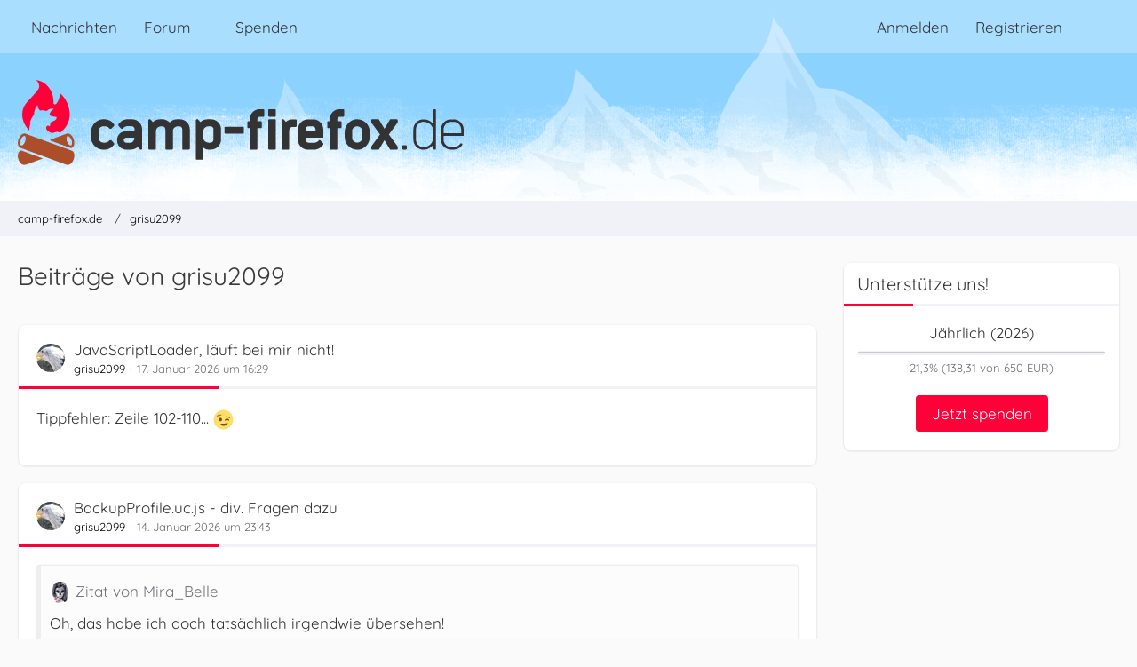

--- FILE ---
content_type: text/html; charset=UTF-8
request_url: https://www.camp-firefox.de/forum/beitraege-benutzer/93785-grisu2099/
body_size: 19740
content:



<!DOCTYPE html>
<html
	dir="ltr"
	lang="de"
	data-color-scheme="light"
>

<head>
	<meta charset="utf-8">
		
	<title>Beiträge von grisu2099 - camp-firefox.de</title>
	
	<meta name="viewport" content="width=device-width, initial-scale=1">
<meta name="format-detection" content="telephone=no">
<meta name="description" content="camp-firefox.de ist die größte Hilfe-Plattform zum Browser Mozilla Firefox im gesamten deutschsprachigen Raum.">
<meta property="og:site_name" content="camp-firefox.de">
<meta property="og:image" content="https://www.camp-firefox.de/images/campFirefox/og-image.jpg">
<meta property="fb:app_id" content="440652110096364">

<!-- Stylesheets -->
<link rel="stylesheet" type="text/css" href="https://www.camp-firefox.de/style/style-5.css?m=1768646899"><link rel="preload" href="https://www.camp-firefox.de/font/families/Quicksand/quicksand-v31-latin-regular.woff2?v=1657224494" as="font" crossorigin><link rel="preload" href="https://www.camp-firefox.de/font/families/Quicksand/quicksand-v31-latin-600.woff2?v=1657224494" as="font" crossorigin>

<meta name="timezone" content="Europe/Berlin">


<script data-cfasync="false">
	var WCF_PATH = 'https://www.camp-firefox.de/';
	var WSC_API_URL = 'https://www.camp-firefox.de/';
	var WSC_RPC_API_URL = 'https://www.camp-firefox.de/api/rpc/';
	
	var LANGUAGE_ID = 1;
	var LANGUAGE_USE_INFORMAL_VARIANT = true;
	var TIME_NOW = 1769195486;
	var LAST_UPDATE_TIME = 1768646896;
	var ENABLE_DEBUG_MODE = false;
	var ENABLE_PRODUCTION_DEBUG_MODE = false;
	var ENABLE_DEVELOPER_TOOLS = false;
	var PAGE_TITLE = 'camp-firefox.de';
	
	var REACTION_TYPES = {"1":{"title":"Gef\u00e4llt mir","renderedIcon":"<img\n\tsrc=\"https:\/\/www.camp-firefox.de\/images\/reaction\/like.svg\"\n\talt=\"Gef\u00e4llt mir\"\n\tclass=\"reactionType\"\n\tdata-reaction-type-id=\"1\"\n>","iconPath":"https:\/\/www.camp-firefox.de\/images\/reaction\/like.svg","showOrder":1,"reactionTypeID":1,"isAssignable":1}};
	
	
	</script>

<script data-cfasync="false" src="https://www.camp-firefox.de/js/WoltLabSuite/WebComponent.min.js?v=1768646896"></script>
<script data-cfasync="false" src="https://www.camp-firefox.de/js/preload/de.preload.js?v=1768646896"></script>

<script data-cfasync="false" src="https://www.camp-firefox.de/js/WoltLabSuite.Core.tiny.min.js?v=1768646896"></script>
<script data-cfasync="false">
requirejs.config({
	baseUrl: 'https://www.camp-firefox.de/js',
	urlArgs: 't=1768646896'
	
});

window.addEventListener('pageshow', function(event) {
	if (event.persisted) {
		window.location.reload();
	}
});

</script>











<script data-cfasync="false" src="https://www.camp-firefox.de/js/WoltLabSuite.Forum.tiny.min.js?v=1768646896"></script>


<noscript>
	<style>
		.jsOnly {
			display: none !important;
		}
		
		.noJsOnly {
			display: block !important;
		}
	</style>
</noscript>



	
	
	<script type="application/ld+json">
{
"@context": "http://schema.org",
"@type": "WebSite",
"url": "https:\/\/www.camp-firefox.de\/",
"potentialAction": {
"@type": "SearchAction",
"target": "https:\/\/www.camp-firefox.de\/suche\/?q={search_term_string}",
"query-input": "required name=search_term_string"
}
}
</script>
<link rel="apple-touch-icon" sizes="180x180" href="https://www.camp-firefox.de/images/style-5/apple-touch-icon.png">
<link rel="manifest" href="https://www.camp-firefox.de/images/style-5/manifest-1.json">
<link rel="icon" type="image/png" sizes="48x48" href="https://www.camp-firefox.de/images/style-5/favicon-48x48.png">
<meta name="msapplication-config" content="https://www.camp-firefox.de/images/style-5/browserconfig.xml">
<meta name="theme-color" content="#ff0039">
<script>
	{
		document.querySelector('meta[name="theme-color"]').content = window.getComputedStyle(document.documentElement).getPropertyValue("--wcfPageThemeColor");
	}
</script>

<script>var adblock = true;</script>
<script src="/js/adframe.js"></script>
<meta name="fediverse:creator" content="@s_hentzschel@agenedia.com">	
			<link rel="canonical" href="https://www.camp-firefox.de/forum/beitraege-benutzer/93785-grisu2099/">
		
						<link rel="next" href="https://www.camp-firefox.de/forum/beitraege-benutzer/93785-grisu2099/?pageNo=2">
			</head>

<body id="tpl_wbb_userPostList"
	itemscope itemtype="http://schema.org/WebPage" itemid="https://www.camp-firefox.de/forum/beitraege-benutzer/93785-grisu2099/"	data-template="userPostList" data-application="wbb" data-page-id="56" data-page-identifier="com.woltlab.wbb.UserPostList"		class="">

<span id="top"></span>

<div id="pageContainer" class="pageContainer">
	
	
	<div id="pageHeaderContainer" class="pageHeaderContainer">
	<header id="pageHeader" class="pageHeader">
		<div id="pageHeaderPanel" class="pageHeaderPanel">
			<div class="layoutBoundary">
				<div class="box mainMenu" data-box-identifier="com.woltlab.wcf.MainMenu">
			
		
	<div class="boxContent">
		<nav aria-label="Hauptmenü">
	<ol class="boxMenu">
		
		
					<li class="" data-identifier="com.woltlab.wcf.ArticleList">
				<a href="https://www.camp-firefox.de/" class="boxMenuLink">
					<span class="boxMenuLinkTitle">Nachrichten</span>
														</a>
				
				</li>				
									<li class=" boxMenuHasChildren" data-identifier="com.woltlab.wbb.BoardList">
				<a href="https://www.camp-firefox.de/forum/" class="boxMenuLink">
					<span class="boxMenuLinkTitle">Forum</span>
																<fa-icon size="16" name="caret-down" solid></fa-icon>
									</a>
				
				<ol class="boxMenuDepth1">				
									<li class="" data-identifier="com.woltlab.wbb.UnresolvedThreadList">
				<a href="https://www.camp-firefox.de/forum/unerledigte-themen/" class="boxMenuLink">
					<span class="boxMenuLinkTitle">Unerledigte Themen</span>
														</a>
				
				</li>				
									<li class="" data-identifier="com.woltlab.wcf.generic17">
				<a href="https://www.camp-firefox.de/regeln/" class="boxMenuLink">
					<span class="boxMenuLinkTitle">Forenregeln</span>
														</a>
				
				</li>				
									</ol></li>									<li class="" data-identifier="wcf.header.menu.donation">
				<a href="https://www.camp-firefox.de/spenden/" class="boxMenuLink">
					<span class="boxMenuLinkTitle">Spenden</span>
														</a>
				
				</li>				
																	
		
	</ol>
</nav>	</div>
</div><button type="button" class="pageHeaderMenuMobile" aria-expanded="false" aria-label="Menü">
	<span class="pageHeaderMenuMobileInactive">
		<fa-icon size="32" name="bars"></fa-icon>
	</span>
	<span class="pageHeaderMenuMobileActive">
		<fa-icon size="32" name="xmark"></fa-icon>
	</span>
</button>
				
				<nav id="topMenu" class="userPanel">
	<ul class="userPanelItems">
								<li id="userLogin">
				<a
					class="loginLink"
					href="https://www.camp-firefox.de/anmeldung/?url=https%3A%2F%2Fwww.camp-firefox.de%2Fforum%2Fbeitraege-benutzer%2F93785-grisu2099%2F"
					rel="nofollow"
				>Anmelden</a>
			</li>
							<li id="userRegistration">
					<a
						class="registrationLink"
						href="https://www.camp-firefox.de/registrierung/"
						rel="nofollow"
					>Registrieren</a>
				</li>
							
								
							
		<!-- page search -->
		<li>
			<a href="https://www.camp-firefox.de/suche/" id="userPanelSearchButton" class="jsTooltip" title="Suche"><fa-icon size="32" name="magnifying-glass"></fa-icon> <span>Suche</span></a>
		</li>
	</ul>
</nav>
	<a
		href="https://www.camp-firefox.de/anmeldung/?url=https%3A%2F%2Fwww.camp-firefox.de%2Fforum%2Fbeitraege-benutzer%2F93785-grisu2099%2F"
		class="userPanelLoginLink jsTooltip"
		title="Anmelden"
		rel="nofollow"
	>
		<fa-icon size="32" name="arrow-right-to-bracket"></fa-icon>
	</a>
			</div>
		</div>
		
		<div id="pageHeaderFacade" class="pageHeaderFacade">
			<div class="layoutBoundary">
				<div id="pageHeaderLogo" class="pageHeaderLogo">
		
	<a href="https://www.camp-firefox.de/forum/" aria-label="camp-firefox.de">
		<img src="https://www.camp-firefox.de/images/style-5/pageLogo-86b6654d.svg" alt="" class="pageHeaderLogoLarge" height="96" width="502" loading="eager">
		<img src="https://www.camp-firefox.de/images/style-5/pageLogoMobile-2019eefc.png" alt="" class="pageHeaderLogoSmall" height="60" width="60" loading="eager">
		
		
	</a>
</div>
				
					

		
		
			
	
<button type="button" id="pageHeaderSearchMobile" class="pageHeaderSearchMobile" aria-expanded="false" aria-label="Suche">
	<fa-icon size="32" name="magnifying-glass"></fa-icon>
</button>

<div id="pageHeaderSearch" class="pageHeaderSearch">
	<form method="post" action="https://www.camp-firefox.de/suche/">
		<div id="pageHeaderSearchInputContainer" class="pageHeaderSearchInputContainer">
			<div class="pageHeaderSearchType dropdown">
				<a href="#" class="button dropdownToggle" id="pageHeaderSearchTypeSelect">
					<span class="pageHeaderSearchTypeLabel">Alles</span>
					<fa-icon size="16" name="caret-down" solid></fa-icon>
				</a>
				<ul class="dropdownMenu">
					<li><a href="#" data-extended-link="https://www.camp-firefox.de/suche/?extended=1" data-object-type="everywhere">Alles</a></li>
					<li class="dropdownDivider"></li>
					
					
					
																		<li><a href="#" data-extended-link="https://www.camp-firefox.de/suche/?type=com.woltlab.wcf.article&amp;extended=1" data-object-type="com.woltlab.wcf.article">Artikel</a></li>
																								<li><a href="#" data-extended-link="https://www.camp-firefox.de/suche/?type=com.woltlab.wcf.page&amp;extended=1" data-object-type="com.woltlab.wcf.page">Seiten</a></li>
																																			<li><a href="#" data-extended-link="https://www.camp-firefox.de/suche/?type=com.woltlab.wbb.post&amp;extended=1" data-object-type="com.woltlab.wbb.post">Forum</a></li>
																
					<li class="dropdownDivider"></li>
					<li><a class="pageHeaderSearchExtendedLink" href="https://www.camp-firefox.de/suche/?extended=1">Erweiterte Suche</a></li>
				</ul>
			</div>
			
			<input type="search" name="q" id="pageHeaderSearchInput" class="pageHeaderSearchInput" placeholder="Suchbegriff eingeben" autocomplete="off" value="">
			
			<button type="submit" class="pageHeaderSearchInputButton button" title="Suche">
				<fa-icon size="16" name="magnifying-glass"></fa-icon>
			</button>
			
			<div id="pageHeaderSearchParameters"></div>
			
					</div>
	</form>
</div>

	
			</div>
		</div>
	</header>
	
	
</div>
	
	
	
	
	
	<div class="pageNavigation">
	<div class="layoutBoundary">
			<nav class="breadcrumbs" aria-label="Verlaufsnavigation">
		<ol class="breadcrumbs__list" itemprop="breadcrumb" itemscope itemtype="http://schema.org/BreadcrumbList">
			<li class="breadcrumbs__item" title="camp-firefox.de" itemprop="itemListElement" itemscope itemtype="http://schema.org/ListItem">
							<a class="breadcrumbs__link" href="https://www.camp-firefox.de/" itemprop="item">
																<span class="breadcrumbs__title" itemprop="name">camp-firefox.de</span>
							</a>
															<meta itemprop="position" content="1">
																					</li>
														
											<li class="breadcrumbs__item" title="grisu2099" itemprop="itemListElement" itemscope itemtype="http://schema.org/ListItem">
							<a class="breadcrumbs__link" href="https://www.camp-firefox.de/profil/93785-grisu2099/" itemprop="item">
																	<span class="breadcrumbs__parent_indicator">
										<fa-icon size="16" name="arrow-left-long"></fa-icon>
									</span>
																<span class="breadcrumbs__title" itemprop="name">grisu2099</span>
							</a>
															<meta itemprop="position" content="2">
																					</li>
		</ol>
	</nav>
	</div>
</div>
	
	
	
	<section id="main" class="main" role="main">
		<div class="layoutBoundary">
			

						
			<div id="content" class="content content--sidebar-right">
								
																					
													<header class="contentHeader">
								<div class="contentHeaderTitle">
									<h1 class="contentTitle">Beiträge von grisu2099</h1>
																	</div>
								
								
							</header>
																			
				
				
				
				
				

				




	<div class="contentInteraction">
					<div class="contentInteractionPagination paginationTop">
				<woltlab-core-pagination page="1" count="135" url="https://www.camp-firefox.de/forum/beitraege-benutzer/93785-grisu2099/"></woltlab-core-pagination>			</div>
		
			</div>

	<div class="section">
		<ul class="messageList messageReducedList jsClipboardContainer" data-type="com.woltlab.wbb.post">
																				
				<li>
					<article class="wbbPost message messageReduced jsClipboardObject jsMessage"
						data-object-id="1285104" data-post-id="1285104" data-can-edit="0" data-can-edit-inline="1"
						data-is-closed="0" data-is-deleted="0" data-is-disabled="0"
						data-can-close="" data-can-delete="" data-can-delete-completely="" data-can-enable="" data-can-restore=""
					>
						<div class="messageContent">
							<header class="messageHeader">
								<div class="box32 messageHeaderWrapper">
									<a href="https://www.camp-firefox.de/profil/93785-grisu2099/" aria-hidden="true" tabindex="-1"><img src="https://www.camp-firefox.de/images/avatars/4e/2982-4e913156f41f924ebcc36c95c65beb0ef9a91acd.webp" width="32" height="32" alt="" class="userAvatarImage" loading="lazy"></a>									
									<div class="messageHeaderBox">
										<h2 class="messageTitle">
											<a href="https://www.camp-firefox.de/forum/thema/140214-javascriptloader-l%C3%A4uft-bei-mir-nicht/?postID=1285104#post1285104">JavaScriptLoader, läuft bei mir nicht!</a>
										</h2>
										
										<ul class="messageHeaderMetaData">
											<li><a href="https://www.camp-firefox.de/profil/93785-grisu2099/" data-object-id="93785" class="userLink username">grisu2099</a></li>
											<li><a href="https://www.camp-firefox.de/forum/thema/140214-javascriptloader-l%C3%A4uft-bei-mir-nicht/?postID=1285104#post1285104" class="permalink messagePublicationTime"><woltlab-core-date-time date="2026-01-17T15:29:26+00:00">17. Januar 2026 um 16:29</woltlab-core-date-time></a></li>
											
											
										</ul>
										
										<ul class="messageStatus">
																																	
											
										</ul>
									</div>
								</div>
								
								<ul class="messageQuickOptions">
																		
																		
																		
									
								</ul>
								
								
							</header>
							
							<div class="messageBody">
								
								
								<div class="messageText">
									<p>Tippfehler: Zeile 102-110... <img src="https://www.camp-firefox.de/images/smilies/emojione/1f609.png" alt=";)" title="wink" class="smiley" srcset="https://www.camp-firefox.de/images/smilies/emojione/1f609@2x.png 2x" height="23" width="23" loading="eager" translate="no"></p>								</div>
								
								
							</div>
							
							<footer class="messageFooter">
																
								
								
								<div class="messageFooterNotes">
																		
									
								</div>
								
								<div class="messageFooterGroup">
									<ul class="messageFooterButtons buttonList smallButtons jsMobileNavigation">
																				
									</ul>
								</div>
							</footer>
						</div>
					</article>
				</li>
																				
				<li>
					<article class="wbbPost message messageReduced jsClipboardObject jsMessage"
						data-object-id="1285006" data-post-id="1285006" data-can-edit="0" data-can-edit-inline="1"
						data-is-closed="0" data-is-deleted="0" data-is-disabled="0"
						data-can-close="" data-can-delete="" data-can-delete-completely="" data-can-enable="" data-can-restore=""
					>
						<div class="messageContent">
							<header class="messageHeader">
								<div class="box32 messageHeaderWrapper">
									<a href="https://www.camp-firefox.de/profil/93785-grisu2099/" aria-hidden="true" tabindex="-1"><img src="https://www.camp-firefox.de/images/avatars/4e/2982-4e913156f41f924ebcc36c95c65beb0ef9a91acd.webp" width="32" height="32" alt="" class="userAvatarImage" loading="lazy"></a>									
									<div class="messageHeaderBox">
										<h2 class="messageTitle">
											<a href="https://www.camp-firefox.de/forum/thema/133557-backupprofile-uc-js-div-fragen-dazu/?postID=1285006#post1285006">BackupProfile.uc.js  - div. Fragen dazu</a>
										</h2>
										
										<ul class="messageHeaderMetaData">
											<li><a href="https://www.camp-firefox.de/profil/93785-grisu2099/" data-object-id="93785" class="userLink username">grisu2099</a></li>
											<li><a href="https://www.camp-firefox.de/forum/thema/133557-backupprofile-uc-js-div-fragen-dazu/?postID=1285006#post1285006" class="permalink messagePublicationTime"><woltlab-core-date-time date="2026-01-14T22:43:55+00:00">14. Januar 2026 um 23:43</woltlab-core-date-time></a></li>
											
											
										</ul>
										
										<ul class="messageStatus">
																																	
											
										</ul>
									</div>
								</div>
								
								<ul class="messageQuickOptions">
																		
																		
																		
									
								</ul>
								
								
							</header>
							
							<div class="messageBody">
								
								
								<div class="messageText">
									<blockquote class="quoteBox collapsibleBbcode jsCollapsibleBbcode" cite="https://www.camp-firefox.de/forum/thema/133557-backupprofile-uc-js-div-fragen-dazu/?postID=1285005#post1285005">
	<div class="quoteBoxIcon">
					<a href="https://www.camp-firefox.de/profil/103215-mira-belle/" class="userLink" data-object-id="103215" aria-hidden="true"><img src="https://www.camp-firefox.de/images/avatars/95/4028-95b715a839b843284116b0005470f4349f71aedd.webp" width="24" height="24" alt="" class="userAvatarImage" loading="lazy"></a>
			</div>
	
	<div class="quoteBoxTitle">
									<a href="https://www.camp-firefox.de/forum/thema/133557-backupprofile-uc-js-div-fragen-dazu/?postID=1285005#post1285005">Zitat von Mira_Belle</a>
						</div>
	
	<div class="quoteBoxContent">
		<p>Oh, das habe ich doch tatsächlich irgendwie übersehen!</p>
	</div>
	
	</blockquote><p>...und das gleich 2x:</p><blockquote class="quoteBox collapsibleBbcode jsCollapsibleBbcode" cite="https://www.camp-firefox.de/forum/thema/133557-backupprofile-uc-js-div-fragen-dazu/?postID=1285001#post1285001">
	<div class="quoteBoxIcon">
					<a href="https://www.camp-firefox.de/profil/93785-grisu2099/" class="userLink" data-object-id="93785" aria-hidden="true"><img src="https://www.camp-firefox.de/images/avatars/4e/2982-4e913156f41f924ebcc36c95c65beb0ef9a91acd.webp" width="24" height="24" alt="" class="userAvatarImage" loading="lazy"></a>
			</div>
	
	<div class="quoteBoxTitle">
									<a href="https://www.camp-firefox.de/forum/thema/133557-backupprofile-uc-js-div-fragen-dazu/?postID=1285001#post1285001">Zitat von grisu2099</a>
						</div>
	
	<div class="quoteBoxContent">
		<p>Wohl eher die abgeschalteten Meldungen in deinem Windows...</p>
	</div>
	
	</blockquote><p><img src="https://www.camp-firefox.de/images/smilies/emojione/263a.png" alt=":)" title="smile" class="smiley" srcset="https://www.camp-firefox.de/images/smilies/emojione/263a@2x.png 2x" height="23" width="23" loading="eager" translate="no"></p>								</div>
								
								
							</div>
							
							<footer class="messageFooter">
																
								
								
								<div class="messageFooterNotes">
																		
									
								</div>
								
								<div class="messageFooterGroup">
									<ul class="messageFooterButtons buttonList smallButtons jsMobileNavigation">
																				
									</ul>
								</div>
							</footer>
						</div>
					</article>
				</li>
																				
				<li>
					<article class="wbbPost message messageReduced jsClipboardObject jsMessage"
						data-object-id="1285001" data-post-id="1285001" data-can-edit="0" data-can-edit-inline="1"
						data-is-closed="0" data-is-deleted="0" data-is-disabled="0"
						data-can-close="" data-can-delete="" data-can-delete-completely="" data-can-enable="" data-can-restore=""
					>
						<div class="messageContent">
							<header class="messageHeader">
								<div class="box32 messageHeaderWrapper">
									<a href="https://www.camp-firefox.de/profil/93785-grisu2099/" aria-hidden="true" tabindex="-1"><img src="https://www.camp-firefox.de/images/avatars/4e/2982-4e913156f41f924ebcc36c95c65beb0ef9a91acd.webp" width="32" height="32" alt="" class="userAvatarImage" loading="lazy"></a>									
									<div class="messageHeaderBox">
										<h2 class="messageTitle">
											<a href="https://www.camp-firefox.de/forum/thema/133557-backupprofile-uc-js-div-fragen-dazu/?postID=1285001#post1285001">BackupProfile.uc.js  - div. Fragen dazu</a>
										</h2>
										
										<ul class="messageHeaderMetaData">
											<li><a href="https://www.camp-firefox.de/profil/93785-grisu2099/" data-object-id="93785" class="userLink username">grisu2099</a></li>
											<li><a href="https://www.camp-firefox.de/forum/thema/133557-backupprofile-uc-js-div-fragen-dazu/?postID=1285001#post1285001" class="permalink messagePublicationTime"><woltlab-core-date-time date="2026-01-14T20:21:56+00:00">14. Januar 2026 um 21:21</woltlab-core-date-time></a></li>
											
											
										</ul>
										
										<ul class="messageStatus">
																																	
											
										</ul>
									</div>
								</div>
								
								<ul class="messageQuickOptions">
																		
																		
																		
									
								</ul>
								
								
							</header>
							
							<div class="messageBody">
								
								
								<div class="messageText">
									<blockquote class="quoteBox collapsibleBbcode jsCollapsibleBbcode" cite="https://www.camp-firefox.de/forum/thema/133557-backupprofile-uc-js-div-fragen-dazu/?postID=1285000#post1285000">
	<div class="quoteBoxIcon">
					<a href="https://www.camp-firefox.de/profil/103215-mira-belle/" class="userLink" data-object-id="103215" aria-hidden="true"><img src="https://www.camp-firefox.de/images/avatars/95/4028-95b715a839b843284116b0005470f4349f71aedd.webp" width="24" height="24" alt="" class="userAvatarImage" loading="lazy"></a>
			</div>
	
	<div class="quoteBoxTitle">
									<a href="https://www.camp-firefox.de/forum/thema/133557-backupprofile-uc-js-div-fragen-dazu/?postID=1285000#post1285000">Zitat von Mira_Belle</a>
						</div>
	
	<div class="quoteBoxContent">
		<p>Kann es sein, dass das irgendeine Einstellung im Firefox verhindert?</p>
	</div>
	
	</blockquote><p>Wohl eher die abgeschalteten Meldungen in deinem Windows... <img src="https://www.camp-firefox.de/images/smilies/emojione/1f609.png" alt=";)" title="wink" class="smiley" srcset="https://www.camp-firefox.de/images/smilies/emojione/1f609@2x.png 2x" height="23" width="23" loading="eager" translate="no"></p>								</div>
								
								
							</div>
							
							<footer class="messageFooter">
																
								
								
								<div class="messageFooterNotes">
																		
									
								</div>
								
								<div class="messageFooterGroup">
									<ul class="messageFooterButtons buttonList smallButtons jsMobileNavigation">
																				
									</ul>
								</div>
							</footer>
						</div>
					</article>
				</li>
																				
				<li>
					<article class="wbbPost message messageReduced jsClipboardObject jsMessage"
						data-object-id="1284996" data-post-id="1284996" data-can-edit="0" data-can-edit-inline="1"
						data-is-closed="0" data-is-deleted="0" data-is-disabled="0"
						data-can-close="" data-can-delete="" data-can-delete-completely="" data-can-enable="" data-can-restore=""
					>
						<div class="messageContent">
							<header class="messageHeader">
								<div class="box32 messageHeaderWrapper">
									<a href="https://www.camp-firefox.de/profil/93785-grisu2099/" aria-hidden="true" tabindex="-1"><img src="https://www.camp-firefox.de/images/avatars/4e/2982-4e913156f41f924ebcc36c95c65beb0ef9a91acd.webp" width="32" height="32" alt="" class="userAvatarImage" loading="lazy"></a>									
									<div class="messageHeaderBox">
										<h2 class="messageTitle">
											<a href="https://www.camp-firefox.de/forum/thema/133557-backupprofile-uc-js-div-fragen-dazu/?postID=1284996#post1284996">BackupProfile.uc.js  - div. Fragen dazu</a>
										</h2>
										
										<ul class="messageHeaderMetaData">
											<li><a href="https://www.camp-firefox.de/profil/93785-grisu2099/" data-object-id="93785" class="userLink username">grisu2099</a></li>
											<li><a href="https://www.camp-firefox.de/forum/thema/133557-backupprofile-uc-js-div-fragen-dazu/?postID=1284996#post1284996" class="permalink messagePublicationTime"><woltlab-core-date-time date="2026-01-14T17:13:12+00:00">14. Januar 2026 um 18:13</woltlab-core-date-time></a></li>
											
											
										</ul>
										
										<ul class="messageStatus">
																																	
											
										</ul>
									</div>
								</div>
								
								<ul class="messageQuickOptions">
																		
																		
																		
									
								</ul>
								
								
							</header>
							
							<div class="messageBody">
								
								
								<div class="messageText">
									<blockquote class="quoteBox collapsibleBbcode jsCollapsibleBbcode" cite="https://www.camp-firefox.de/forum/thema/133557-backupprofile-uc-js-div-fragen-dazu/?postID=1284990#post1284990">
	<div class="quoteBoxIcon">
					<a href="https://www.camp-firefox.de/profil/2369-boersenfeger/" class="userLink" data-object-id="2369" aria-hidden="true"><img src="https://www.camp-firefox.de/images/avatars/6e/4420-6efc74d6113eb1c916037ff2e0c0128ccecedd9d.webp" width="24" height="24" alt="" class="userAvatarImage" loading="lazy"></a>
			</div>
	
	<div class="quoteBoxTitle">
									<a href="https://www.camp-firefox.de/forum/thema/133557-backupprofile-uc-js-div-fragen-dazu/?postID=1284990#post1284990">Zitat von Boersenfeger</a>
						</div>
	
	<div class="quoteBoxContent">
		<p>Ich erhalte aber auch mit der Änderung von Sören Hentzschel keine Nachricht!?</p>
	</div>
	
	</blockquote><p>Weil du die Änderung an der falschen Stelle eingefügt hast. Schau dir noch mal genau an, welche Zeile du ändern sollst... <img src="https://www.camp-firefox.de/images/smilies/emojione/1f609.png" alt=";)" title="wink" class="smiley" srcset="https://www.camp-firefox.de/images/smilies/emojione/1f609@2x.png 2x" height="23" width="23" loading="eager" translate="no"></p>								</div>
								
								
							</div>
							
							<footer class="messageFooter">
																
								
								
								<div class="messageFooterNotes">
																		
									
								</div>
								
								<div class="messageFooterGroup">
									<ul class="messageFooterButtons buttonList smallButtons jsMobileNavigation">
																				
									</ul>
								</div>
							</footer>
						</div>
					</article>
				</li>
																				
				<li>
					<article class="wbbPost message messageReduced jsClipboardObject jsMessage"
						data-object-id="1284892" data-post-id="1284892" data-can-edit="0" data-can-edit-inline="1"
						data-is-closed="0" data-is-deleted="0" data-is-disabled="0"
						data-can-close="" data-can-delete="" data-can-delete-completely="" data-can-enable="" data-can-restore=""
					>
						<div class="messageContent">
							<header class="messageHeader">
								<div class="box32 messageHeaderWrapper">
									<a href="https://www.camp-firefox.de/profil/93785-grisu2099/" aria-hidden="true" tabindex="-1"><img src="https://www.camp-firefox.de/images/avatars/4e/2982-4e913156f41f924ebcc36c95c65beb0ef9a91acd.webp" width="32" height="32" alt="" class="userAvatarImage" loading="lazy"></a>									
									<div class="messageHeaderBox">
										<h2 class="messageTitle">
											<a href="https://www.camp-firefox.de/forum/thema/140224-seit-monaten-ein-veraltetes-favicon-einer-webseite-in-den-lesezeichen/?postID=1284892#post1284892">Seit Monaten ein veraltetes Favicon einer Webseite in den Lesezeichen</a>
										</h2>
										
										<ul class="messageHeaderMetaData">
											<li><a href="https://www.camp-firefox.de/profil/93785-grisu2099/" data-object-id="93785" class="userLink username">grisu2099</a></li>
											<li><a href="https://www.camp-firefox.de/forum/thema/140224-seit-monaten-ein-veraltetes-favicon-einer-webseite-in-den-lesezeichen/?postID=1284892#post1284892" class="permalink messagePublicationTime"><woltlab-core-date-time date="2026-01-11T22:54:54+00:00">11. Januar 2026 um 23:54</woltlab-core-date-time></a></li>
											
											
										</ul>
										
										<ul class="messageStatus">
																																	
											
										</ul>
									</div>
								</div>
								
								<ul class="messageQuickOptions">
																		
																		
																		
									
								</ul>
								
								
							</header>
							
							<div class="messageBody">
								
								
								<div class="messageText">
									<p>Danke... <img src="https://www.camp-firefox.de/images/smilies/emojione/263a.png" alt=":)" title="smile" class="smiley" srcset="https://www.camp-firefox.de/images/smilies/emojione/263a@2x.png 2x" height="23" width="23" loading="eager" translate="no"></p>								</div>
								
								
							</div>
							
							<footer class="messageFooter">
																
								
								
								<div class="messageFooterNotes">
																		
									
								</div>
								
								<div class="messageFooterGroup">
									<ul class="messageFooterButtons buttonList smallButtons jsMobileNavigation">
																				
									</ul>
								</div>
							</footer>
						</div>
					</article>
				</li>
																				
				<li>
					<article class="wbbPost message messageReduced jsClipboardObject jsMessage"
						data-object-id="1284891" data-post-id="1284891" data-can-edit="0" data-can-edit-inline="1"
						data-is-closed="0" data-is-deleted="0" data-is-disabled="0"
						data-can-close="" data-can-delete="" data-can-delete-completely="" data-can-enable="" data-can-restore=""
					>
						<div class="messageContent">
							<header class="messageHeader">
								<div class="box32 messageHeaderWrapper">
									<a href="https://www.camp-firefox.de/profil/93785-grisu2099/" aria-hidden="true" tabindex="-1"><img src="https://www.camp-firefox.de/images/avatars/4e/2982-4e913156f41f924ebcc36c95c65beb0ef9a91acd.webp" width="32" height="32" alt="" class="userAvatarImage" loading="lazy"></a>									
									<div class="messageHeaderBox">
										<h2 class="messageTitle">
											<a href="https://www.camp-firefox.de/forum/thema/140224-seit-monaten-ein-veraltetes-favicon-einer-webseite-in-den-lesezeichen/?postID=1284891#post1284891">Seit Monaten ein veraltetes Favicon einer Webseite in den Lesezeichen</a>
										</h2>
										
										<ul class="messageHeaderMetaData">
											<li><a href="https://www.camp-firefox.de/profil/93785-grisu2099/" data-object-id="93785" class="userLink username">grisu2099</a></li>
											<li><a href="https://www.camp-firefox.de/forum/thema/140224-seit-monaten-ein-veraltetes-favicon-einer-webseite-in-den-lesezeichen/?postID=1284891#post1284891" class="permalink messagePublicationTime"><woltlab-core-date-time date="2026-01-11T21:18:22+00:00">11. Januar 2026 um 22:18</woltlab-core-date-time></a></li>
											
											
										</ul>
										
										<ul class="messageStatus">
																																	
											
										</ul>
									</div>
								</div>
								
								<ul class="messageQuickOptions">
																		
																		
																		
									
								</ul>
								
								
							</header>
							
							<div class="messageBody">
								
								
								<div class="messageText">
									<p>//Könnte bitte noch mal jemand den Thread-Titel in eine sinnvolle Reihenfolge bringen?</p>								</div>
								
								
							</div>
							
							<footer class="messageFooter">
																
								
								
								<div class="messageFooterNotes">
																		
									
								</div>
								
								<div class="messageFooterGroup">
									<ul class="messageFooterButtons buttonList smallButtons jsMobileNavigation">
																				
									</ul>
								</div>
							</footer>
						</div>
					</article>
				</li>
																				
				<li>
					<article class="wbbPost message messageReduced jsClipboardObject jsMessage"
						data-object-id="1284677" data-post-id="1284677" data-can-edit="0" data-can-edit-inline="1"
						data-is-closed="0" data-is-deleted="0" data-is-disabled="0"
						data-can-close="" data-can-delete="" data-can-delete-completely="" data-can-enable="" data-can-restore=""
					>
						<div class="messageContent">
							<header class="messageHeader">
								<div class="box32 messageHeaderWrapper">
									<a href="https://www.camp-firefox.de/profil/93785-grisu2099/" aria-hidden="true" tabindex="-1"><img src="https://www.camp-firefox.de/images/avatars/4e/2982-4e913156f41f924ebcc36c95c65beb0ef9a91acd.webp" width="32" height="32" alt="" class="userAvatarImage" loading="lazy"></a>									
									<div class="messageHeaderBox">
										<h2 class="messageTitle">
											<a href="https://www.camp-firefox.de/forum/thema/140208-scrollbutton-in-lesezeichen-ordnern-und-lesezeichen-symbolleiste-anpassen/?postID=1284677#post1284677">Scrollbutton in Lesezeichen-Ordnern und Lesezeichen-Symbolleiste anpassen</a>
										</h2>
										
										<ul class="messageHeaderMetaData">
											<li><a href="https://www.camp-firefox.de/profil/93785-grisu2099/" data-object-id="93785" class="userLink username">grisu2099</a></li>
											<li><a href="https://www.camp-firefox.de/forum/thema/140208-scrollbutton-in-lesezeichen-ordnern-und-lesezeichen-symbolleiste-anpassen/?postID=1284677#post1284677" class="permalink messagePublicationTime"><woltlab-core-date-time date="2026-01-04T14:46:11+00:00">4. Januar 2026 um 15:46</woltlab-core-date-time></a></li>
											
											
										</ul>
										
										<ul class="messageStatus">
																																	
											
										</ul>
									</div>
								</div>
								
								<ul class="messageQuickOptions">
																		
																		
																		
									
								</ul>
								
								
							</header>
							
							<div class="messageBody">
								
								
								<div class="messageText">
									<p>Zum Beispiel so (ungetestet):</p><div class="codeBox collapsibleBbcode jsCollapsibleBbcode ">
	<div class="codeBoxHeader">
		<div class="codeBoxHeadline">CSS</div>
		
			</div>
	
		<pre class="codeBoxCode collapsibleBbcodeOverflow"><code class="language-css"><span class="codeBoxLine" id="#codeLine_1_com_woltlab_wbb_post_1284677_00b578"><a href="#codeLine_1_com_woltlab_wbb_post_1284677_00b578" class="lineAnchor" title="1" tabindex="-1" aria-hidden="true"></a><span>#tabbrowser-arrowscrollbox, #pinned-tabs-container {
</span></span><span class="codeBoxLine" id="#codeLine_2_com_woltlab_wbb_post_1284677_00b578"><a href="#codeLine_2_com_woltlab_wbb_post_1284677_00b578" class="lineAnchor" title="2" tabindex="-1" aria-hidden="true"></a><span>	--arrowscrollbox-scrollicon-active-background-color: transparent !important; 
</span></span><span class="codeBoxLine" id="#codeLine_3_com_woltlab_wbb_post_1284677_00b578"><a href="#codeLine_3_com_woltlab_wbb_post_1284677_00b578" class="lineAnchor" title="3" tabindex="-1" aria-hidden="true"></a><span>}</span></span></code></pre>
	
	</div>
								</div>
								
								
							</div>
							
							<footer class="messageFooter">
																
								
								
								<div class="messageFooterNotes">
																		
									
								</div>
								
								<div class="messageFooterGroup">
									<ul class="messageFooterButtons buttonList smallButtons jsMobileNavigation">
																				
									</ul>
								</div>
							</footer>
						</div>
					</article>
				</li>
																				
				<li>
					<article class="wbbPost message messageReduced jsClipboardObject jsMessage"
						data-object-id="1284671" data-post-id="1284671" data-can-edit="0" data-can-edit-inline="1"
						data-is-closed="0" data-is-deleted="0" data-is-disabled="0"
						data-can-close="" data-can-delete="" data-can-delete-completely="" data-can-enable="" data-can-restore=""
					>
						<div class="messageContent">
							<header class="messageHeader">
								<div class="box32 messageHeaderWrapper">
									<a href="https://www.camp-firefox.de/profil/93785-grisu2099/" aria-hidden="true" tabindex="-1"><img src="https://www.camp-firefox.de/images/avatars/4e/2982-4e913156f41f924ebcc36c95c65beb0ef9a91acd.webp" width="32" height="32" alt="" class="userAvatarImage" loading="lazy"></a>									
									<div class="messageHeaderBox">
										<h2 class="messageTitle">
											<a href="https://www.camp-firefox.de/forum/thema/140208-scrollbutton-in-lesezeichen-ordnern-und-lesezeichen-symbolleiste-anpassen/?postID=1284671#post1284671">Scrollbutton in Lesezeichen-Ordnern und Lesezeichen-Symbolleiste anpassen</a>
										</h2>
										
										<ul class="messageHeaderMetaData">
											<li><a href="https://www.camp-firefox.de/profil/93785-grisu2099/" data-object-id="93785" class="userLink username">grisu2099</a></li>
											<li><a href="https://www.camp-firefox.de/forum/thema/140208-scrollbutton-in-lesezeichen-ordnern-und-lesezeichen-symbolleiste-anpassen/?postID=1284671#post1284671" class="permalink messagePublicationTime"><woltlab-core-date-time date="2026-01-04T12:12:36+00:00">4. Januar 2026 um 13:12</woltlab-core-date-time></a></li>
											
											
										</ul>
										
										<ul class="messageStatus">
																																	
											
										</ul>
									</div>
								</div>
								
								<ul class="messageQuickOptions">
																		
																		
																		
									
								</ul>
								
								
							</header>
							
							<div class="messageBody">
								
								
								<div class="messageText">
									<blockquote class="quoteBox collapsibleBbcode jsCollapsibleBbcode" cite="https://www.camp-firefox.de/forum/thema/140208-scrollbutton-in-lesezeichen-ordnern-und-lesezeichen-symbolleiste-anpassen/?postID=1284662#post1284662">
	<div class="quoteBoxIcon">
					<a href="https://www.camp-firefox.de/profil/51681-2002andreas/" class="userLink" data-object-id="51681" aria-hidden="true"><img src="https://www.camp-firefox.de/images/avatars/87/4418-87680315d85d8a9fae97367ab187c440e1a2fb14.webp" width="24" height="24" alt="" class="userAvatarImage" loading="lazy"></a>
			</div>
	
	<div class="quoteBoxTitle">
									<a href="https://www.camp-firefox.de/forum/thema/140208-scrollbutton-in-lesezeichen-ordnern-und-lesezeichen-symbolleiste-anpassen/?postID=1284662#post1284662">Zitat von 2002Andreas</a>
						</div>
	
	<div class="quoteBoxContent">
		<p>Wenn du magst, dann teste auch das mal:</p>
	</div>
	
	</blockquote><p>Deine Variante aus #19 wirkt aber auch auf die Tableiste - nicht nur bei den Lesezeichenordnern...</p>								</div>
								
								
							</div>
							
							<footer class="messageFooter">
																
								
								
								<div class="messageFooterNotes">
																		
									
								</div>
								
								<div class="messageFooterGroup">
									<ul class="messageFooterButtons buttonList smallButtons jsMobileNavigation">
																				
									</ul>
								</div>
							</footer>
						</div>
					</article>
				</li>
																				
				<li>
					<article class="wbbPost message messageReduced jsClipboardObject jsMessage"
						data-object-id="1284583" data-post-id="1284583" data-can-edit="0" data-can-edit-inline="1"
						data-is-closed="0" data-is-deleted="0" data-is-disabled="0"
						data-can-close="" data-can-delete="" data-can-delete-completely="" data-can-enable="" data-can-restore=""
					>
						<div class="messageContent">
							<header class="messageHeader">
								<div class="box32 messageHeaderWrapper">
									<a href="https://www.camp-firefox.de/profil/93785-grisu2099/" aria-hidden="true" tabindex="-1"><img src="https://www.camp-firefox.de/images/avatars/4e/2982-4e913156f41f924ebcc36c95c65beb0ef9a91acd.webp" width="32" height="32" alt="" class="userAvatarImage" loading="lazy"></a>									
									<div class="messageHeaderBox">
										<h2 class="messageTitle">
											<a href="https://www.camp-firefox.de/forum/thema/140203-suchmaske-auf-bahn-de-unter-firefox-ausf%C3%BCllen-oder-unter-dem-ms-browser-edge-ges/?postID=1284583#post1284583">Suchmaske auf bahn.de unter Firefox ausfüllen oder unter dem MS-Browser Edge gestaltet sich jeweils anders</a>
										</h2>
										
										<ul class="messageHeaderMetaData">
											<li><a href="https://www.camp-firefox.de/profil/93785-grisu2099/" data-object-id="93785" class="userLink username">grisu2099</a></li>
											<li><a href="https://www.camp-firefox.de/forum/thema/140203-suchmaske-auf-bahn-de-unter-firefox-ausf%C3%BCllen-oder-unter-dem-ms-browser-edge-ges/?postID=1284583#post1284583" class="permalink messagePublicationTime"><woltlab-core-date-time date="2026-01-02T08:57:20+00:00">2. Januar 2026 um 09:57</woltlab-core-date-time></a></li>
											
											
										</ul>
										
										<ul class="messageStatus">
																																	
											
										</ul>
									</div>
								</div>
								
								<ul class="messageQuickOptions">
																		
																		
																		
									
								</ul>
								
								
							</header>
							
							<div class="messageBody">
								
								
								<div class="messageText">
									<p>Funktioniert hier einwandfrei.</p><p>Du solltest dich also mal fragen, was du an deinem Firefox (bzw. deinem System) verstellt hast, wenn es bei dir nicht klappt...</p><p><a href="https://www.camp-firefox.de/file-download/50051/" title="Unbenannt.png" class="embeddedAttachmentLink jsImageViewer " style="width: auto"><img src="https://www.camp-firefox.de/_data/public/thumbnail/97/82/91646-97821ad79b12500709c2db24a2fe0001a7a27a4fb836bab9fbc31c5a7a65c447.webp" class="" width="352" height="78" alt="" loading="lazy"><span class="embeddedAttachmentLinkEnlarge"><fa-icon size="24" name="magnifying-glass"></fa-icon></span></a></p>								</div>
								
								
							</div>
							
							<footer class="messageFooter">
																
								
								
								<div class="messageFooterNotes">
																		
									
								</div>
								
								<div class="messageFooterGroup">
									<ul class="messageFooterButtons buttonList smallButtons jsMobileNavigation">
																				
									</ul>
								</div>
							</footer>
						</div>
					</article>
				</li>
																				
				<li>
					<article class="wbbPost message messageReduced jsClipboardObject jsMessage"
						data-object-id="1284575" data-post-id="1284575" data-can-edit="0" data-can-edit-inline="1"
						data-is-closed="0" data-is-deleted="0" data-is-disabled="0"
						data-can-close="" data-can-delete="" data-can-delete-completely="" data-can-enable="" data-can-restore=""
					>
						<div class="messageContent">
							<header class="messageHeader">
								<div class="box32 messageHeaderWrapper">
									<a href="https://www.camp-firefox.de/profil/93785-grisu2099/" aria-hidden="true" tabindex="-1"><img src="https://www.camp-firefox.de/images/avatars/4e/2982-4e913156f41f924ebcc36c95c65beb0ef9a91acd.webp" width="32" height="32" alt="" class="userAvatarImage" loading="lazy"></a>									
									<div class="messageHeaderBox">
										<h2 class="messageTitle">
											<a href="https://www.camp-firefox.de/forum/thema/139839-icon-f%C3%BCr-lesezeichen-ordner-nicht-mehr-in-farbe-css-code-streikt/?postID=1284575#post1284575">Icon für Lesezeichen-Ordner nicht mehr in Farbe (CSS-Code streikt)</a>
										</h2>
										
										<ul class="messageHeaderMetaData">
											<li><a href="https://www.camp-firefox.de/profil/93785-grisu2099/" data-object-id="93785" class="userLink username">grisu2099</a></li>
											<li><a href="https://www.camp-firefox.de/forum/thema/139839-icon-f%C3%BCr-lesezeichen-ordner-nicht-mehr-in-farbe-css-code-streikt/?postID=1284575#post1284575" class="permalink messagePublicationTime"><woltlab-core-date-time date="2026-01-01T18:51:02+00:00">1. Januar 2026 um 19:51</woltlab-core-date-time></a></li>
											
											
										</ul>
										
										<ul class="messageStatus">
																																	
											
										</ul>
									</div>
								</div>
								
								<ul class="messageQuickOptions">
																		
																		
																		
									
								</ul>
								
								
							</header>
							
							<div class="messageBody">
								
								
								<div class="messageText">
									<p>Ich hab da noch mal ein wenig aufgeräumt... <img src="https://www.camp-firefox.de/images/smilies/emojione/1f609.png" alt=";)" title="wink" class="smiley" srcset="https://www.camp-firefox.de/images/smilies/emojione/1f609@2x.png 2x" height="23" width="23" loading="eager" translate="no"></p><div class="codeBox collapsibleBbcode jsCollapsibleBbcode  collapsed">
	<div class="codeBoxHeader">
		<div class="codeBoxHeadline">CSS</div>
		
					<span class="toggleButton jsTooltip pointer" title="Alles anzeigen" data-title-collapse="Weniger anzeigen" data-title-expand="Alles anzeigen" role="button" tabindex="0">
				<fa-icon size="24" name="up-right-and-down-left-from-center"></fa-icon>
			</span>
			</div>
	
		<pre class="codeBoxCode collapsibleBbcodeOverflow"><code class="language-css"><span class="codeBoxLine" id="#codeLine_1_com_woltlab_wbb_post_1284575_2ed4c8"><a href="#codeLine_1_com_woltlab_wbb_post_1284575_2ed4c8" class="lineAnchor" title="1" tabindex="-1" aria-hidden="true"></a><span>@-moz-document url-prefix(&quot;chrome://browser/content/browser.xhtml&quot;) {
</span></span><span class="codeBoxLine" id="#codeLine_2_com_woltlab_wbb_post_1284575_2ed4c8"><a href="#codeLine_2_com_woltlab_wbb_post_1284575_2ed4c8" class="lineAnchor" title="2" tabindex="-1" aria-hidden="true"></a><span>
</span></span><span class="codeBoxLine" id="#codeLine_3_com_woltlab_wbb_post_1284575_2ed4c8"><a href="#codeLine_3_com_woltlab_wbb_post_1284575_2ed4c8" class="lineAnchor" title="3" tabindex="-1" aria-hidden="true"></a><span>	.urlbar-background,
</span></span><span class="codeBoxLine" id="#codeLine_4_com_woltlab_wbb_post_1284575_2ed4c8"><a href="#codeLine_4_com_woltlab_wbb_post_1284575_2ed4c8" class="lineAnchor" title="4" tabindex="-1" aria-hidden="true"></a><span>	#searchbar {
</span></span><span class="codeBoxLine" id="#codeLine_5_com_woltlab_wbb_post_1284575_2ed4c8"><a href="#codeLine_5_com_woltlab_wbb_post_1284575_2ed4c8" class="lineAnchor" title="5" tabindex="-1" aria-hidden="true"></a><span>		border: 1px solid #000000 !important;
</span></span><span class="codeBoxLine" id="#codeLine_6_com_woltlab_wbb_post_1284575_2ed4c8"><a href="#codeLine_6_com_woltlab_wbb_post_1284575_2ed4c8" class="lineAnchor" title="6" tabindex="-1" aria-hidden="true"></a><span>		border-radius: 14px!important;
</span></span><span class="codeBoxLine" id="#codeLine_7_com_woltlab_wbb_post_1284575_2ed4c8"><a href="#codeLine_7_com_woltlab_wbb_post_1284575_2ed4c8" class="lineAnchor" title="7" tabindex="-1" aria-hidden="true"></a><span>		background: #8da675 !important;
</span></span><span class="codeBoxLine" id="#codeLine_8_com_woltlab_wbb_post_1284575_2ed4c8"><a href="#codeLine_8_com_woltlab_wbb_post_1284575_2ed4c8" class="lineAnchor" title="8" tabindex="-1" aria-hidden="true"></a><span>	}
</span></span><span class="codeBoxLine" id="#codeLine_9_com_woltlab_wbb_post_1284575_2ed4c8"><a href="#codeLine_9_com_woltlab_wbb_post_1284575_2ed4c8" class="lineAnchor" title="9" tabindex="-1" aria-hidden="true"></a><span>
</span></span><span class="codeBoxLine" id="#codeLine_10_com_woltlab_wbb_post_1284575_2ed4c8"><a href="#codeLine_10_com_woltlab_wbb_post_1284575_2ed4c8" class="lineAnchor" title="10" tabindex="-1" aria-hidden="true"></a><span>		/* Lesezeichenordner im Menü mit eigenem ICON versehen*/
</span></span><span class="codeBoxLine" id="#codeLine_11_com_woltlab_wbb_post_1284575_2ed4c8"><a href="#codeLine_11_com_woltlab_wbb_post_1284575_2ed4c8" class="lineAnchor" title="11" tabindex="-1" aria-hidden="true"></a><span>	.bookmark-item[container=&quot;true&quot;]{
</span></span><span class="codeBoxLine" id="#codeLine_12_com_woltlab_wbb_post_1284575_2ed4c8"><a href="#codeLine_12_com_woltlab_wbb_post_1284575_2ed4c8" class="lineAnchor" title="12" tabindex="-1" aria-hidden="true"></a><span>		--bookmark-item-icon: url(&quot;file://C:/Users/AxelF/Pictures/Systemicons/Favicon 11.ico&quot;) !important;
</span></span><span class="codeBoxLine" id="#codeLine_13_com_woltlab_wbb_post_1284575_2ed4c8"><a href="#codeLine_13_com_woltlab_wbb_post_1284575_2ed4c8" class="lineAnchor" title="13" tabindex="-1" aria-hidden="true"></a><span>	}
</span></span><span class="codeBoxLine" id="#codeLine_14_com_woltlab_wbb_post_1284575_2ed4c8"><a href="#codeLine_14_com_woltlab_wbb_post_1284575_2ed4c8" class="lineAnchor" title="14" tabindex="-1" aria-hidden="true"></a><span>	.bookmark-item[container=&quot;true&quot;][label=&quot;Preissuchmaschinen&quot;] {
</span></span><span class="codeBoxLine" id="#codeLine_15_com_woltlab_wbb_post_1284575_2ed4c8"><a href="#codeLine_15_com_woltlab_wbb_post_1284575_2ed4c8" class="lineAnchor" title="15" tabindex="-1" aria-hidden="true"></a><span>		--bookmark-item-icon: url(&quot;file://C:/Users/AxelF/Pictures/Systemicons/Favicon 22.ico&quot;) !important;
</span></span><span class="codeBoxLine" id="#codeLine_16_com_woltlab_wbb_post_1284575_2ed4c8"><a href="#codeLine_16_com_woltlab_wbb_post_1284575_2ed4c8" class="lineAnchor" title="16" tabindex="-1" aria-hidden="true"></a><span>	}
</span></span><span class="codeBoxLine" id="#codeLine_17_com_woltlab_wbb_post_1284575_2ed4c8"><a href="#codeLine_17_com_woltlab_wbb_post_1284575_2ed4c8" class="lineAnchor" title="17" tabindex="-1" aria-hidden="true"></a><span>	.bookmark-item[container=&quot;true&quot;][label=&quot;Sammelordner&quot;] {
</span></span><span class="codeBoxLine" id="#codeLine_18_com_woltlab_wbb_post_1284575_2ed4c8"><a href="#codeLine_18_com_woltlab_wbb_post_1284575_2ed4c8" class="lineAnchor" title="18" tabindex="-1" aria-hidden="true"></a><span>		--bookmark-item-icon: url(&quot;file://C:/Users/AxelF/Pictures/Systemicons/Favicon 33.ico&quot;) !important;
</span></span><span class="codeBoxLine" id="#codeLine_19_com_woltlab_wbb_post_1284575_2ed4c8"><a href="#codeLine_19_com_woltlab_wbb_post_1284575_2ed4c8" class="lineAnchor" title="19" tabindex="-1" aria-hidden="true"></a><span>	}
</span></span><span class="codeBoxLine" id="#codeLine_20_com_woltlab_wbb_post_1284575_2ed4c8"><a href="#codeLine_20_com_woltlab_wbb_post_1284575_2ed4c8" class="lineAnchor" title="20" tabindex="-1" aria-hidden="true"></a><span>}</span></span></code></pre>
	
			<span class="toggleButton" data-title-collapse="Weniger anzeigen" data-title-expand="Alles anzeigen">Alles anzeigen</span>
	</div>
								</div>
								
								
							</div>
							
							<footer class="messageFooter">
																
								
								
								<div class="messageFooterNotes">
																		
									
								</div>
								
								<div class="messageFooterGroup">
									<ul class="messageFooterButtons buttonList smallButtons jsMobileNavigation">
																				
									</ul>
								</div>
							</footer>
						</div>
					</article>
				</li>
																				
				<li>
					<article class="wbbPost message messageReduced jsClipboardObject jsMessage"
						data-object-id="1284525" data-post-id="1284525" data-can-edit="0" data-can-edit-inline="1"
						data-is-closed="0" data-is-deleted="0" data-is-disabled="0"
						data-can-close="" data-can-delete="" data-can-delete-completely="" data-can-enable="" data-can-restore=""
					>
						<div class="messageContent">
							<header class="messageHeader">
								<div class="box32 messageHeaderWrapper">
									<a href="https://www.camp-firefox.de/profil/93785-grisu2099/" aria-hidden="true" tabindex="-1"><img src="https://www.camp-firefox.de/images/avatars/4e/2982-4e913156f41f924ebcc36c95c65beb0ef9a91acd.webp" width="32" height="32" alt="" class="userAvatarImage" loading="lazy"></a>									
									<div class="messageHeaderBox">
										<h2 class="messageTitle">
											<a href="https://www.camp-firefox.de/forum/thema/140199-links-aus-tab-umgebungen-ohne-umgebung-%C3%B6ffnen/?postID=1284525#post1284525">Links aus Tab-Umgebungen ohne Umgebung öffnen</a>
										</h2>
										
										<ul class="messageHeaderMetaData">
											<li><a href="https://www.camp-firefox.de/profil/93785-grisu2099/" data-object-id="93785" class="userLink username">grisu2099</a></li>
											<li><a href="https://www.camp-firefox.de/forum/thema/140199-links-aus-tab-umgebungen-ohne-umgebung-%C3%B6ffnen/?postID=1284525#post1284525" class="permalink messagePublicationTime"><woltlab-core-date-time date="2025-12-31T10:29:30+00:00">31. Dezember 2025 um 11:29</woltlab-core-date-time></a></li>
											
											
										</ul>
										
										<ul class="messageStatus">
																																	
											
										</ul>
									</div>
								</div>
								
								<ul class="messageQuickOptions">
																		
																		
																		
									
								</ul>
								
								
							</header>
							
							<div class="messageBody">
								
								
								<div class="messageText">
									<p>Das wäre (meiner Meinung nach) auch das komplette Gegenteil von dem, was ich von diesen Tab-Umgebungen erwarte... <img src="https://www.camp-firefox.de/images/smilies/emojione/1f914.png" alt=":/" title="unsure" class="smiley" srcset="https://www.camp-firefox.de/images/smilies/emojione/1f914@2x.png 2x" height="23" width="23" loading="eager" translate="no"></p>								</div>
								
								
							</div>
							
							<footer class="messageFooter">
																
								
								
								<div class="messageFooterNotes">
																		
									
								</div>
								
								<div class="messageFooterGroup">
									<ul class="messageFooterButtons buttonList smallButtons jsMobileNavigation">
																				
									</ul>
								</div>
							</footer>
						</div>
					</article>
				</li>
																				
				<li>
					<article class="wbbPost message messageReduced jsClipboardObject jsMessage"
						data-object-id="1284507" data-post-id="1284507" data-can-edit="0" data-can-edit-inline="1"
						data-is-closed="0" data-is-deleted="0" data-is-disabled="0"
						data-can-close="" data-can-delete="" data-can-delete-completely="" data-can-enable="" data-can-restore=""
					>
						<div class="messageContent">
							<header class="messageHeader">
								<div class="box32 messageHeaderWrapper">
									<a href="https://www.camp-firefox.de/profil/93785-grisu2099/" aria-hidden="true" tabindex="-1"><img src="https://www.camp-firefox.de/images/avatars/4e/2982-4e913156f41f924ebcc36c95c65beb0ef9a91acd.webp" width="32" height="32" alt="" class="userAvatarImage" loading="lazy"></a>									
									<div class="messageHeaderBox">
										<h2 class="messageTitle">
											<a href="https://www.camp-firefox.de/forum/thema/59699-was-schaut-ihr-gerade/?postID=1284507#post1284507">Was schaut ihr gerade?</a>
										</h2>
										
										<ul class="messageHeaderMetaData">
											<li><a href="https://www.camp-firefox.de/profil/93785-grisu2099/" data-object-id="93785" class="userLink username">grisu2099</a></li>
											<li><a href="https://www.camp-firefox.de/forum/thema/59699-was-schaut-ihr-gerade/?postID=1284507#post1284507" class="permalink messagePublicationTime"><woltlab-core-date-time date="2025-12-30T19:15:33+00:00">30. Dezember 2025 um 20:15</woltlab-core-date-time></a></li>
											
											
										</ul>
										
										<ul class="messageStatus">
																																	
											
										</ul>
									</div>
								</div>
								
								<ul class="messageQuickOptions">
																		
																		
																		
									
								</ul>
								
								
							</header>
							
							<div class="messageBody">
								
								
								<div class="messageText">
									<p>Noch sehenswerter ist die Anlage selber... <img src="https://www.camp-firefox.de/images/smilies/emojione/1f609.png" alt=";)" title="wink" class="smiley" srcset="https://www.camp-firefox.de/images/smilies/emojione/1f609@2x.png 2x" height="23" width="23" loading="eager" translate="no"><img src="https://www.camp-firefox.de/images/smilies/emojione/1f44d.png" alt=":thumbup:" title="thumbup" class="smiley" srcset="https://www.camp-firefox.de/images/smilies/emojione/1f44d@2x.png 2x" height="23" width="23" loading="eager" translate="no"></p>								</div>
								
								
							</div>
							
							<footer class="messageFooter">
																
								
								
								<div class="messageFooterNotes">
																		
									
								</div>
								
								<div class="messageFooterGroup">
									<ul class="messageFooterButtons buttonList smallButtons jsMobileNavigation">
																				
									</ul>
								</div>
							</footer>
						</div>
					</article>
				</li>
																				
				<li>
					<article class="wbbPost message messageReduced jsClipboardObject jsMessage"
						data-object-id="1284290" data-post-id="1284290" data-can-edit="0" data-can-edit-inline="1"
						data-is-closed="0" data-is-deleted="0" data-is-disabled="0"
						data-can-close="" data-can-delete="" data-can-delete-completely="" data-can-enable="" data-can-restore=""
					>
						<div class="messageContent">
							<header class="messageHeader">
								<div class="box32 messageHeaderWrapper">
									<a href="https://www.camp-firefox.de/profil/93785-grisu2099/" aria-hidden="true" tabindex="-1"><img src="https://www.camp-firefox.de/images/avatars/4e/2982-4e913156f41f924ebcc36c95c65beb0ef9a91acd.webp" width="32" height="32" alt="" class="userAvatarImage" loading="lazy"></a>									
									<div class="messageHeaderBox">
										<h2 class="messageTitle">
											<a href="https://www.camp-firefox.de/forum/thema/139512-tableisten-in-der-h%C3%B6he-und-in-der-breite-ver%C3%A4ndern/?postID=1284290#post1284290">Tableisten in der Höhe und in der Breite verändern</a>
										</h2>
										
										<ul class="messageHeaderMetaData">
											<li><a href="https://www.camp-firefox.de/profil/93785-grisu2099/" data-object-id="93785" class="userLink username">grisu2099</a></li>
											<li><a href="https://www.camp-firefox.de/forum/thema/139512-tableisten-in-der-h%C3%B6he-und-in-der-breite-ver%C3%A4ndern/?postID=1284290#post1284290" class="permalink messagePublicationTime"><woltlab-core-date-time date="2025-12-24T11:13:44+00:00">24. Dezember 2025 um 12:13</woltlab-core-date-time></a></li>
											
											
										</ul>
										
										<ul class="messageStatus">
																																	
											
										</ul>
									</div>
								</div>
								
								<ul class="messageQuickOptions">
																		
																		
																		
									
								</ul>
								
								
							</header>
							
							<div class="messageBody">
								
								
								<div class="messageText">
									<blockquote class="quoteBox collapsibleBbcode jsCollapsibleBbcode" cite="https://www.camp-firefox.de/forum/thema/139512-tableisten-in-der-h%C3%B6he-und-in-der-breite-ver%C3%A4ndern/?postID=1284285#post1284285">
	<div class="quoteBoxIcon">
					<a href="https://www.camp-firefox.de/profil/106162-mpt/" class="userLink" data-object-id="106162" aria-hidden="true"><img src="[data-uri]" width="24" height="24" alt="" class="userAvatarImage"></a>
			</div>
	
	<div class="quoteBoxTitle">
									<a href="https://www.camp-firefox.de/forum/thema/139512-tableisten-in-der-h%C3%B6he-und-in-der-breite-ver%C3%A4ndern/?postID=1284285#post1284285">Zitat von mpt</a>
						</div>
	
	<div class="quoteBoxContent">
		<p>Ich habe die zwei Befehle mal mit // ausgeklammert</p>
	</div>
	
	</blockquote><p>Auskommentierungen in CSS erfolgen so: <kbd>/* hier der auskommentierte Teil */</kbd></p>								</div>
								
								
							</div>
							
							<footer class="messageFooter">
																
								
								
								<div class="messageFooterNotes">
																		
									
								</div>
								
								<div class="messageFooterGroup">
									<ul class="messageFooterButtons buttonList smallButtons jsMobileNavigation">
																				
									</ul>
								</div>
							</footer>
						</div>
					</article>
				</li>
																				
				<li>
					<article class="wbbPost message messageReduced jsClipboardObject jsMessage"
						data-object-id="1284275" data-post-id="1284275" data-can-edit="0" data-can-edit-inline="1"
						data-is-closed="0" data-is-deleted="0" data-is-disabled="0"
						data-can-close="" data-can-delete="" data-can-delete-completely="" data-can-enable="" data-can-restore=""
					>
						<div class="messageContent">
							<header class="messageHeader">
								<div class="box32 messageHeaderWrapper">
									<a href="https://www.camp-firefox.de/profil/93785-grisu2099/" aria-hidden="true" tabindex="-1"><img src="https://www.camp-firefox.de/images/avatars/4e/2982-4e913156f41f924ebcc36c95c65beb0ef9a91acd.webp" width="32" height="32" alt="" class="userAvatarImage" loading="lazy"></a>									
									<div class="messageHeaderBox">
										<h2 class="messageTitle">
											<a href="https://www.camp-firefox.de/forum/thema/139512-tableisten-in-der-h%C3%B6he-und-in-der-breite-ver%C3%A4ndern/?postID=1284275#post1284275">Tableisten in der Höhe und in der Breite verändern</a>
										</h2>
										
										<ul class="messageHeaderMetaData">
											<li><a href="https://www.camp-firefox.de/profil/93785-grisu2099/" data-object-id="93785" class="userLink username">grisu2099</a></li>
											<li><a href="https://www.camp-firefox.de/forum/thema/139512-tableisten-in-der-h%C3%B6he-und-in-der-breite-ver%C3%A4ndern/?postID=1284275#post1284275" class="permalink messagePublicationTime"><woltlab-core-date-time date="2025-12-24T10:38:52+00:00">24. Dezember 2025 um 11:38</woltlab-core-date-time></a></li>
											
											
										</ul>
										
										<ul class="messageStatus">
																																	
											
										</ul>
									</div>
								</div>
								
								<ul class="messageQuickOptions">
																		
																		
																		
									
								</ul>
								
								
							</header>
							
							<div class="messageBody">
								
								
								<div class="messageText">
									<blockquote class="quoteBox collapsibleBbcode jsCollapsibleBbcode" cite="https://www.camp-firefox.de/forum/thema/139512-tableisten-in-der-h%C3%B6he-und-in-der-breite-ver%C3%A4ndern/?postID=1284274#post1284274">
	<div class="quoteBoxIcon">
					<a href="https://www.camp-firefox.de/profil/106162-mpt/" class="userLink" data-object-id="106162" aria-hidden="true"><img src="[data-uri]" width="24" height="24" alt="" class="userAvatarImage"></a>
			</div>
	
	<div class="quoteBoxTitle">
									<a href="https://www.camp-firefox.de/forum/thema/139512-tableisten-in-der-h%C3%B6he-und-in-der-breite-ver%C3%A4ndern/?postID=1284274#post1284274">Zitat von mpt</a>
						</div>
	
	<div class="quoteBoxContent">
		<p>Bei mir wird die Tab-Breite in der Userchrome.css nur noch bedingt umgesetzt.</p>
	</div>
	
	</blockquote><p>Wie immer bei solchen Anfragen: Poste deinen aktuell verwendeten Code... <img src="https://www.camp-firefox.de/images/smilies/emojione/1f914.png" alt=":/" title="unsure" class="smiley" srcset="https://www.camp-firefox.de/images/smilies/emojione/1f914@2x.png 2x" height="23" width="23" loading="eager" translate="no"></p>								</div>
								
								
							</div>
							
							<footer class="messageFooter">
																
								
								
								<div class="messageFooterNotes">
																		
									
								</div>
								
								<div class="messageFooterGroup">
									<ul class="messageFooterButtons buttonList smallButtons jsMobileNavigation">
																				
									</ul>
								</div>
							</footer>
						</div>
					</article>
				</li>
																				
				<li>
					<article class="wbbPost message messageReduced jsClipboardObject jsMessage"
						data-object-id="1284266" data-post-id="1284266" data-can-edit="0" data-can-edit-inline="1"
						data-is-closed="0" data-is-deleted="0" data-is-disabled="0"
						data-can-close="" data-can-delete="" data-can-delete-completely="" data-can-enable="" data-can-restore=""
					>
						<div class="messageContent">
							<header class="messageHeader">
								<div class="box32 messageHeaderWrapper">
									<a href="https://www.camp-firefox.de/profil/93785-grisu2099/" aria-hidden="true" tabindex="-1"><img src="https://www.camp-firefox.de/images/avatars/4e/2982-4e913156f41f924ebcc36c95c65beb0ef9a91acd.webp" width="32" height="32" alt="" class="userAvatarImage" loading="lazy"></a>									
									<div class="messageHeaderBox">
										<h2 class="messageTitle">
											<a href="https://www.camp-firefox.de/forum/thema/140181-firefox-%C3%B6ffnet-tabs-der-letzten-sitzung-nicht-mehr-nach-dem-schlie%C3%9Fen/?postID=1284266#post1284266">Firefox öffnet Tabs der letzten Sitzung nicht mehr nach dem Schließen</a>
										</h2>
										
										<ul class="messageHeaderMetaData">
											<li><a href="https://www.camp-firefox.de/profil/93785-grisu2099/" data-object-id="93785" class="userLink username">grisu2099</a></li>
											<li><a href="https://www.camp-firefox.de/forum/thema/140181-firefox-%C3%B6ffnet-tabs-der-letzten-sitzung-nicht-mehr-nach-dem-schlie%C3%9Fen/?postID=1284266#post1284266" class="permalink messagePublicationTime"><woltlab-core-date-time date="2025-12-23T23:11:14+00:00">24. Dezember 2025 um 00:11</woltlab-core-date-time></a></li>
											
											
										</ul>
										
										<ul class="messageStatus">
																																	
											
										</ul>
									</div>
								</div>
								
								<ul class="messageQuickOptions">
																		
																		
																		
									
								</ul>
								
								
							</header>
							
							<div class="messageBody">
								
								
								<div class="messageText">
									<blockquote class="quoteBox collapsibleBbcode jsCollapsibleBbcode" cite="https://www.camp-firefox.de/forum/thema/140181-firefox-%C3%B6ffnet-tabs-der-letzten-sitzung-nicht-mehr-nach-dem-schlie%C3%9Fen/?postID=1284263#post1284263">
	<div class="quoteBoxIcon">
					<a href="https://www.camp-firefox.de/profil/106678-fossilmax/" class="userLink" data-object-id="106678" aria-hidden="true"><img src="[data-uri]" width="24" height="24" alt="" class="userAvatarImage"></a>
			</div>
	
	<div class="quoteBoxTitle">
									<a href="https://www.camp-firefox.de/forum/thema/140181-firefox-%C3%B6ffnet-tabs-der-letzten-sitzung-nicht-mehr-nach-dem-schlie%C3%9Fen/?postID=1284263#post1284263">Zitat von Fossilmax</a>
						</div>
	
	<div class="quoteBoxContent">
		<p>Was empfiehlst du denn stattdessen?</p>
	</div>
	
	</blockquote><p>Den Defender - und nur den! Der ist bestmöglich uns System integriert und mischt sich nicht in Dinge ein, die ihn nichts angehen - so wie das andere AV-Programme machen (und deshalb immer wieder für Probleme sorgen...)</p>								</div>
								
								
							</div>
							
							<footer class="messageFooter">
																
								
								
								<div class="messageFooterNotes">
																		
									
								</div>
								
								<div class="messageFooterGroup">
									<ul class="messageFooterButtons buttonList smallButtons jsMobileNavigation">
																				
									</ul>
								</div>
							</footer>
						</div>
					</article>
				</li>
																				
				<li>
					<article class="wbbPost message messageReduced jsClipboardObject jsMessage"
						data-object-id="1284242" data-post-id="1284242" data-can-edit="0" data-can-edit-inline="1"
						data-is-closed="0" data-is-deleted="0" data-is-disabled="0"
						data-can-close="" data-can-delete="" data-can-delete-completely="" data-can-enable="" data-can-restore=""
					>
						<div class="messageContent">
							<header class="messageHeader">
								<div class="box32 messageHeaderWrapper">
									<a href="https://www.camp-firefox.de/profil/93785-grisu2099/" aria-hidden="true" tabindex="-1"><img src="https://www.camp-firefox.de/images/avatars/4e/2982-4e913156f41f924ebcc36c95c65beb0ef9a91acd.webp" width="32" height="32" alt="" class="userAvatarImage" loading="lazy"></a>									
									<div class="messageHeaderBox">
										<h2 class="messageTitle">
											<a href="https://www.camp-firefox.de/forum/thema/140179-save-profil-script-geht-nicht-mehr/?postID=1284242#post1284242">Save Profil Script geht nicht mehr</a>
										</h2>
										
										<ul class="messageHeaderMetaData">
											<li><a href="https://www.camp-firefox.de/profil/93785-grisu2099/" data-object-id="93785" class="userLink username">grisu2099</a></li>
											<li><a href="https://www.camp-firefox.de/forum/thema/140179-save-profil-script-geht-nicht-mehr/?postID=1284242#post1284242" class="permalink messagePublicationTime"><woltlab-core-date-time date="2025-12-23T20:21:51+00:00">23. Dezember 2025 um 21:21</woltlab-core-date-time></a></li>
											
											
										</ul>
										
										<ul class="messageStatus">
																																	
											
										</ul>
									</div>
								</div>
								
								<ul class="messageQuickOptions">
																		
																		
																		
									
								</ul>
								
								
							</header>
							
							<div class="messageBody">
								
								
								<div class="messageText">
									<p>Teste mal diese Variante:</p><div class="codeBox collapsibleBbcode jsCollapsibleBbcode  collapsed">
	<div class="codeBoxHeader">
		<div class="codeBoxHeadline">JavaScript</div>
		
					<span class="toggleButton jsTooltip pointer" title="Alles anzeigen" data-title-collapse="Weniger anzeigen" data-title-expand="Alles anzeigen" role="button" tabindex="0">
				<fa-icon size="24" name="up-right-and-down-left-from-center"></fa-icon>
			</span>
			</div>
	
		<pre class="codeBoxCode collapsibleBbcodeOverflow"><code class="language-javascript"><span class="codeBoxLine" id="#codeLine_1_com_woltlab_wbb_post_1284242_a48d2b"><a href="#codeLine_1_com_woltlab_wbb_post_1284242_a48d2b" class="lineAnchor" title="1" tabindex="-1" aria-hidden="true"></a><span>	// ==UserScript==
</span></span><span class="codeBoxLine" id="#codeLine_2_com_woltlab_wbb_post_1284242_a48d2b"><a href="#codeLine_2_com_woltlab_wbb_post_1284242_a48d2b" class="lineAnchor" title="2" tabindex="-1" aria-hidden="true"></a><span>	// @name           BackupProfileFuchsFan.uc.js
</span></span><span class="codeBoxLine" id="#codeLine_3_com_woltlab_wbb_post_1284242_a48d2b"><a href="#codeLine_3_com_woltlab_wbb_post_1284242_a48d2b" class="lineAnchor" title="3" tabindex="-1" aria-hidden="true"></a><span>	// @namespace      BackupProfile.github.com
</span></span><span class="codeBoxLine" id="#codeLine_4_com_woltlab_wbb_post_1284242_a48d2b"><a href="#codeLine_4_com_woltlab_wbb_post_1284242_a48d2b" class="lineAnchor" title="4" tabindex="-1" aria-hidden="true"></a><span>	// @description    Schaltfläche zum Sichern des Firefoxprofils
</span></span><span class="codeBoxLine" id="#codeLine_5_com_woltlab_wbb_post_1284242_a48d2b"><a href="#codeLine_5_com_woltlab_wbb_post_1284242_a48d2b" class="lineAnchor" title="5" tabindex="-1" aria-hidden="true"></a><span>	// @charset        UTF-8
</span></span><span class="codeBoxLine" id="#codeLine_6_com_woltlab_wbb_post_1284242_a48d2b"><a href="#codeLine_6_com_woltlab_wbb_post_1284242_a48d2b" class="lineAnchor" title="6" tabindex="-1" aria-hidden="true"></a><span>	// @author         ywzhaiqi、defpt
</span></span><span class="codeBoxLine" id="#codeLine_7_com_woltlab_wbb_post_1284242_a48d2b"><a href="#codeLine_7_com_woltlab_wbb_post_1284242_a48d2b" class="lineAnchor" title="7" tabindex="-1" aria-hidden="true"></a><span>	// @version        v2018.01.10
</span></span><span class="codeBoxLine" id="#codeLine_8_com_woltlab_wbb_post_1284242_a48d2b"><a href="#codeLine_8_com_woltlab_wbb_post_1284242_a48d2b" class="lineAnchor" title="8" tabindex="-1" aria-hidden="true"></a><span>	// @note           Vorlage Script von ywzhaiqi (+ Mischung aus diversen Varianten aus dem Fuchsforum 1.11.21)
</span></span><span class="codeBoxLine" id="#codeLine_9_com_woltlab_wbb_post_1284242_a48d2b"><a href="#codeLine_9_com_woltlab_wbb_post_1284242_a48d2b" class="lineAnchor" title="9" tabindex="-1" aria-hidden="true"></a><span>	// @note           Sicherungsdatei enthaelt auch Profilname
</span></span><span class="codeBoxLine" id="#codeLine_10_com_woltlab_wbb_post_1284242_a48d2b"><a href="#codeLine_10_com_woltlab_wbb_post_1284242_a48d2b" class="lineAnchor" title="10" tabindex="-1" aria-hidden="true"></a><span>	// @reviewURL      http://bbs.kafan.cn/thread-1758785-1-1.html
</span></span><span class="codeBoxLine" id="#codeLine_11_com_woltlab_wbb_post_1284242_a48d2b"><a href="#codeLine_11_com_woltlab_wbb_post_1284242_a48d2b" class="lineAnchor" title="11" tabindex="-1" aria-hidden="true"></a><span>	(function () {
</span></span><span class="codeBoxLine" id="#codeLine_12_com_woltlab_wbb_post_1284242_a48d2b"><a href="#codeLine_12_com_woltlab_wbb_post_1284242_a48d2b" class="lineAnchor" title="12" tabindex="-1" aria-hidden="true"></a><span>		//ChromeUtils.importESModule(&quot;resource:///modules/CustomizableUI.sys.mjs&quot;);
</span></span><span class="codeBoxLine" id="#codeLine_13_com_woltlab_wbb_post_1284242_a48d2b"><a href="#codeLine_13_com_woltlab_wbb_post_1284242_a48d2b" class="lineAnchor" title="13" tabindex="-1" aria-hidden="true"></a><span>		CustomizableUI.createWidget({
</span></span><span class="codeBoxLine" id="#codeLine_14_com_woltlab_wbb_post_1284242_a48d2b"><a href="#codeLine_14_com_woltlab_wbb_post_1284242_a48d2b" class="lineAnchor" title="14" tabindex="-1" aria-hidden="true"></a><span>			id : &quot;Backup-button&quot;,
</span></span><span class="codeBoxLine" id="#codeLine_15_com_woltlab_wbb_post_1284242_a48d2b"><a href="#codeLine_15_com_woltlab_wbb_post_1284242_a48d2b" class="lineAnchor" title="15" tabindex="-1" aria-hidden="true"></a><span>			defaultArea : CustomizableUI.AREA_NAVBAR,
</span></span><span class="codeBoxLine" id="#codeLine_16_com_woltlab_wbb_post_1284242_a48d2b"><a href="#codeLine_16_com_woltlab_wbb_post_1284242_a48d2b" class="lineAnchor" title="16" tabindex="-1" aria-hidden="true"></a><span>			label : &quot;Profilsicherung&quot;,
</span></span><span class="codeBoxLine" id="#codeLine_17_com_woltlab_wbb_post_1284242_a48d2b"><a href="#codeLine_17_com_woltlab_wbb_post_1284242_a48d2b" class="lineAnchor" title="17" tabindex="-1" aria-hidden="true"></a><span>			tooltiptext : &quot;Sichern der aktuellen Konfiguration&quot;,
</span></span><span class="codeBoxLine" id="#codeLine_18_com_woltlab_wbb_post_1284242_a48d2b"><a href="#codeLine_18_com_woltlab_wbb_post_1284242_a48d2b" class="lineAnchor" title="18" tabindex="-1" aria-hidden="true"></a><span>			onClick: function(){
</span></span><span class="codeBoxLine" id="#codeLine_19_com_woltlab_wbb_post_1284242_a48d2b"><a href="#codeLine_19_com_woltlab_wbb_post_1284242_a48d2b" class="lineAnchor" title="19" tabindex="-1" aria-hidden="true"></a><span>				// Speicherort
</span></span><span class="codeBoxLine" id="#codeLine_20_com_woltlab_wbb_post_1284242_a48d2b"><a href="#codeLine_20_com_woltlab_wbb_post_1284242_a48d2b" class="lineAnchor" title="20" tabindex="-1" aria-hidden="true"></a><span>				var path = &quot;D:\\Neue Struktur\\Browser\\Sicherung\\Firefox Profil&quot;;
</span></span><span class="codeBoxLine" id="#codeLine_21_com_woltlab_wbb_post_1284242_a48d2b"><a href="#codeLine_21_com_woltlab_wbb_post_1284242_a48d2b" class="lineAnchor" title="21" tabindex="-1" aria-hidden="true"></a><span>				// Ausschlussliste
</span></span><span class="codeBoxLine" id="#codeLine_22_com_woltlab_wbb_post_1284242_a48d2b"><a href="#codeLine_22_com_woltlab_wbb_post_1284242_a48d2b" class="lineAnchor" title="22" tabindex="-1" aria-hidden="true"></a><span>				var excludes = &#039;bookmarkbackups *cache* crashes fftmp *healthreport* minidumps safebrowsing *webapps* saved-telemetry-pings *thumbnails* *session* *Telemetry* *hotfix* *.sqlite-shm *.sqlite-wal *.bak parent.lock blocklist.xml content-prefs.sqlite directoryLinks.json mimeTypes.rdf compatibility.ini parent.lock formhistory.sqlite&#039;;
</span></span><span class="codeBoxLine" id="#codeLine_23_com_woltlab_wbb_post_1284242_a48d2b"><a href="#codeLine_23_com_woltlab_wbb_post_1284242_a48d2b" class="lineAnchor" title="23" tabindex="-1" aria-hidden="true"></a><span>
</span></span><span class="codeBoxLine" id="#codeLine_24_com_woltlab_wbb_post_1284242_a48d2b"><a href="#codeLine_24_com_woltlab_wbb_post_1284242_a48d2b" class="lineAnchor" title="24" tabindex="-1" aria-hidden="true"></a><span>				let backup = path =&gt; {
</span></span><span class="codeBoxLine" id="#codeLine_25_com_woltlab_wbb_post_1284242_a48d2b"><a href="#codeLine_25_com_woltlab_wbb_post_1284242_a48d2b" class="lineAnchor" title="25" tabindex="-1" aria-hidden="true"></a><span>					excludes = excludes.replace(/\./g, &#039;\\.&#039;).replace(/\*/g, &#039;.*&#039;).replace(/\s+/g, &#039;|&#039;);
</span></span><span class="codeBoxLine" id="#codeLine_26_com_woltlab_wbb_post_1284242_a48d2b"><a href="#codeLine_26_com_woltlab_wbb_post_1284242_a48d2b" class="lineAnchor" title="26" tabindex="-1" aria-hidden="true"></a><span>					excludes = new RegExp(excludes, &#039;i&#039;);
</span></span><span class="codeBoxLine" id="#codeLine_27_com_woltlab_wbb_post_1284242_a48d2b"><a href="#codeLine_27_com_woltlab_wbb_post_1284242_a48d2b" class="lineAnchor" title="27" tabindex="-1" aria-hidden="true"></a><span>					var zw = Cc[&#039;@mozilla.org/zipwriter;1&#039;].createInstance(Ci.nsIZipWriter);
</span></span><span class="codeBoxLine" id="#codeLine_28_com_woltlab_wbb_post_1284242_a48d2b"><a href="#codeLine_28_com_woltlab_wbb_post_1284242_a48d2b" class="lineAnchor" title="28" tabindex="-1" aria-hidden="true"></a><span>					var pr = {PR_RDONLY: 0x01, PR_WRONLY: 0x02, PR_RDWR: 0x04, PR_CREATE_FILE: 0x08, PR_APPEND: 0x10, PR_TRUNCATE: 0x20, PR_SYNC: 0x40, PR_EXCL: 0x80};
</span></span><span class="codeBoxLine" id="#codeLine_29_com_woltlab_wbb_post_1284242_a48d2b"><a href="#codeLine_29_com_woltlab_wbb_post_1284242_a48d2b" class="lineAnchor" title="29" tabindex="-1" aria-hidden="true"></a><span>					var fu = ChromeUtils.importESModule(&#039;resource://gre/modules/FileUtils.sys.mjs&#039;).FileUtils;
</span></span><span class="codeBoxLine" id="#codeLine_30_com_woltlab_wbb_post_1284242_a48d2b"><a href="#codeLine_30_com_woltlab_wbb_post_1284242_a48d2b" class="lineAnchor" title="30" tabindex="-1" aria-hidden="true"></a><span>					var dir = new FileUtils.File(PathUtils.join(PathUtils.profileDir,[]));
</span></span><span class="codeBoxLine" id="#codeLine_31_com_woltlab_wbb_post_1284242_a48d2b"><a href="#codeLine_31_com_woltlab_wbb_post_1284242_a48d2b" class="lineAnchor" title="31" tabindex="-1" aria-hidden="true"></a><span>					let d = new Date();
</span></span><span class="codeBoxLine" id="#codeLine_32_com_woltlab_wbb_post_1284242_a48d2b"><a href="#codeLine_32_com_woltlab_wbb_post_1284242_a48d2b" class="lineAnchor" title="32" tabindex="-1" aria-hidden="true"></a><span>					d = d.getDate() + &#039;.&#039; + (d.getMonth() + 1).toString().padStart(2, &#039;0&#039;) + &#039;.&#039; + d.getFullYear().toString().padStart(2, &#039;0&#039;)  + &#039;  &#039;  + d.getHours().toString().padStart(2, &#039;0&#039;) + &#039;\uA789&#039; + d.getMinutes().toString().padStart(2, &#039;0&#039;) + &#039;\uA789&#039; + d.getSeconds().toString().padStart(2, &#039;0&#039;);
</span></span><span class="codeBoxLine" id="#codeLine_33_com_woltlab_wbb_post_1284242_a48d2b"><a href="#codeLine_33_com_woltlab_wbb_post_1284242_a48d2b" class="lineAnchor" title="33" tabindex="-1" aria-hidden="true"></a><span>
</span></span><span class="codeBoxLine" id="#codeLine_34_com_woltlab_wbb_post_1284242_a48d2b"><a href="#codeLine_34_com_woltlab_wbb_post_1284242_a48d2b" class="lineAnchor" title="34" tabindex="-1" aria-hidden="true"></a><span>					// Die folgende Zeile formt den Archivnamen
</span></span><span class="codeBoxLine" id="#codeLine_35_com_woltlab_wbb_post_1284242_a48d2b"><a href="#codeLine_35_com_woltlab_wbb_post_1284242_a48d2b" class="lineAnchor" title="35" tabindex="-1" aria-hidden="true"></a><span>					var archiveName = &#039;Profil &#039; + &#039; &#039; + d + &#039;.zip&#039;;  /* &#039;d&#039; ersetzt &#039;localnow&#039; */
</span></span><span class="codeBoxLine" id="#codeLine_36_com_woltlab_wbb_post_1284242_a48d2b"><a href="#codeLine_36_com_woltlab_wbb_post_1284242_a48d2b" class="lineAnchor" title="36" tabindex="-1" aria-hidden="true"></a><span>					var xpi = fu.File(path + &#039;\\&#039; + archiveName);
</span></span><span class="codeBoxLine" id="#codeLine_37_com_woltlab_wbb_post_1284242_a48d2b"><a href="#codeLine_37_com_woltlab_wbb_post_1284242_a48d2b" class="lineAnchor" title="37" tabindex="-1" aria-hidden="true"></a><span>					zw.open(xpi, pr.PR_RDWR | pr.PR_CREATE_FILE | pr.PR_TRUNCATE);
</span></span><span class="codeBoxLine" id="#codeLine_38_com_woltlab_wbb_post_1284242_a48d2b"><a href="#codeLine_38_com_woltlab_wbb_post_1284242_a48d2b" class="lineAnchor" title="38" tabindex="-1" aria-hidden="true"></a><span>					var dirArr = [dir];
</span></span><span class="codeBoxLine" id="#codeLine_39_com_woltlab_wbb_post_1284242_a48d2b"><a href="#codeLine_39_com_woltlab_wbb_post_1284242_a48d2b" class="lineAnchor" title="39" tabindex="-1" aria-hidden="true"></a><span>					for (var i=0; i&lt;dirArr.length; i++) {
</span></span><span class="codeBoxLine" id="#codeLine_40_com_woltlab_wbb_post_1284242_a48d2b"><a href="#codeLine_40_com_woltlab_wbb_post_1284242_a48d2b" class="lineAnchor" title="40" tabindex="-1" aria-hidden="true"></a><span>						var dirEntries = dirArr[i].directoryEntries;
</span></span><span class="codeBoxLine" id="#codeLine_41_com_woltlab_wbb_post_1284242_a48d2b"><a href="#codeLine_41_com_woltlab_wbb_post_1284242_a48d2b" class="lineAnchor" title="41" tabindex="-1" aria-hidden="true"></a><span>						while (dirEntries.hasMoreElements()) {
</span></span><span class="codeBoxLine" id="#codeLine_42_com_woltlab_wbb_post_1284242_a48d2b"><a href="#codeLine_42_com_woltlab_wbb_post_1284242_a48d2b" class="lineAnchor" title="42" tabindex="-1" aria-hidden="true"></a><span>							var entry = dirEntries.getNext().QueryInterface(Ci.nsIFile);
</span></span><span class="codeBoxLine" id="#codeLine_43_com_woltlab_wbb_post_1284242_a48d2b"><a href="#codeLine_43_com_woltlab_wbb_post_1284242_a48d2b" class="lineAnchor" title="43" tabindex="-1" aria-hidden="true"></a><span>							if (entry.path == xpi.path) {
</span></span><span class="codeBoxLine" id="#codeLine_44_com_woltlab_wbb_post_1284242_a48d2b"><a href="#codeLine_44_com_woltlab_wbb_post_1284242_a48d2b" class="lineAnchor" title="44" tabindex="-1" aria-hidden="true"></a><span>								continue;
</span></span><span class="codeBoxLine" id="#codeLine_45_com_woltlab_wbb_post_1284242_a48d2b"><a href="#codeLine_45_com_woltlab_wbb_post_1284242_a48d2b" class="lineAnchor" title="45" tabindex="-1" aria-hidden="true"></a><span>							}
</span></span><span class="codeBoxLine" id="#codeLine_46_com_woltlab_wbb_post_1284242_a48d2b"><a href="#codeLine_46_com_woltlab_wbb_post_1284242_a48d2b" class="lineAnchor" title="46" tabindex="-1" aria-hidden="true"></a><span>							if (entry.isDirectory()) {
</span></span><span class="codeBoxLine" id="#codeLine_47_com_woltlab_wbb_post_1284242_a48d2b"><a href="#codeLine_47_com_woltlab_wbb_post_1284242_a48d2b" class="lineAnchor" title="47" tabindex="-1" aria-hidden="true"></a><span>								dirArr.push(entry);
</span></span><span class="codeBoxLine" id="#codeLine_48_com_woltlab_wbb_post_1284242_a48d2b"><a href="#codeLine_48_com_woltlab_wbb_post_1284242_a48d2b" class="lineAnchor" title="48" tabindex="-1" aria-hidden="true"></a><span>							}
</span></span><span class="codeBoxLine" id="#codeLine_49_com_woltlab_wbb_post_1284242_a48d2b"><a href="#codeLine_49_com_woltlab_wbb_post_1284242_a48d2b" class="lineAnchor" title="49" tabindex="-1" aria-hidden="true"></a><span>							var relPath = entry.path.replace(dirArr[0].path, &#039;&#039;);
</span></span><span class="codeBoxLine" id="#codeLine_50_com_woltlab_wbb_post_1284242_a48d2b"><a href="#codeLine_50_com_woltlab_wbb_post_1284242_a48d2b" class="lineAnchor" title="50" tabindex="-1" aria-hidden="true"></a><span>							if (relPath.match(excludes)) {
</span></span><span class="codeBoxLine" id="#codeLine_51_com_woltlab_wbb_post_1284242_a48d2b"><a href="#codeLine_51_com_woltlab_wbb_post_1284242_a48d2b" class="lineAnchor" title="51" tabindex="-1" aria-hidden="true"></a><span>								continue;
</span></span><span class="codeBoxLine" id="#codeLine_52_com_woltlab_wbb_post_1284242_a48d2b"><a href="#codeLine_52_com_woltlab_wbb_post_1284242_a48d2b" class="lineAnchor" title="52" tabindex="-1" aria-hidden="true"></a><span>							}
</span></span><span class="codeBoxLine" id="#codeLine_53_com_woltlab_wbb_post_1284242_a48d2b"><a href="#codeLine_53_com_woltlab_wbb_post_1284242_a48d2b" class="lineAnchor" title="53" tabindex="-1" aria-hidden="true"></a><span>							var saveInZipAs = relPath.substr(1);
</span></span><span class="codeBoxLine" id="#codeLine_54_com_woltlab_wbb_post_1284242_a48d2b"><a href="#codeLine_54_com_woltlab_wbb_post_1284242_a48d2b" class="lineAnchor" title="54" tabindex="-1" aria-hidden="true"></a><span>							saveInZipAs = saveInZipAs.replace(/\\/g,&#039;/&#039;);
</span></span><span class="codeBoxLine" id="#codeLine_55_com_woltlab_wbb_post_1284242_a48d2b"><a href="#codeLine_55_com_woltlab_wbb_post_1284242_a48d2b" class="lineAnchor" title="55" tabindex="-1" aria-hidden="true"></a><span>							// Konfigurationsdateien können gesperrt werden
</span></span><span class="codeBoxLine" id="#codeLine_56_com_woltlab_wbb_post_1284242_a48d2b"><a href="#codeLine_56_com_woltlab_wbb_post_1284242_a48d2b" class="lineAnchor" title="56" tabindex="-1" aria-hidden="true"></a><span>							try {
</span></span><span class="codeBoxLine" id="#codeLine_57_com_woltlab_wbb_post_1284242_a48d2b"><a href="#codeLine_57_com_woltlab_wbb_post_1284242_a48d2b" class="lineAnchor" title="57" tabindex="-1" aria-hidden="true"></a><span>								zw.addEntryFile(saveInZipAs, Ci.nsIZipWriter.COMPRESSION_FASTEST, entry, false);
</span></span><span class="codeBoxLine" id="#codeLine_58_com_woltlab_wbb_post_1284242_a48d2b"><a href="#codeLine_58_com_woltlab_wbb_post_1284242_a48d2b" class="lineAnchor" title="58" tabindex="-1" aria-hidden="true"></a><span>							} catch (e) {}
</span></span><span class="codeBoxLine" id="#codeLine_59_com_woltlab_wbb_post_1284242_a48d2b"><a href="#codeLine_59_com_woltlab_wbb_post_1284242_a48d2b" class="lineAnchor" title="59" tabindex="-1" aria-hidden="true"></a><span>						}
</span></span><span class="codeBoxLine" id="#codeLine_60_com_woltlab_wbb_post_1284242_a48d2b"><a href="#codeLine_60_com_woltlab_wbb_post_1284242_a48d2b" class="lineAnchor" title="60" tabindex="-1" aria-hidden="true"></a><span>					}
</span></span><span class="codeBoxLine" id="#codeLine_61_com_woltlab_wbb_post_1284242_a48d2b"><a href="#codeLine_61_com_woltlab_wbb_post_1284242_a48d2b" class="lineAnchor" title="61" tabindex="-1" aria-hidden="true"></a><span>					zw.close();
</span></span><span class="codeBoxLine" id="#codeLine_62_com_woltlab_wbb_post_1284242_a48d2b"><a href="#codeLine_62_com_woltlab_wbb_post_1284242_a48d2b" class="lineAnchor" title="62" tabindex="-1" aria-hidden="true"></a><span>					alert(&#039;Die aktuelle Konfiguration wurde als:\n&#039;+ archiveName +&#039;\ngesichert in:\n&#039; + path);
</span></span><span class="codeBoxLine" id="#codeLine_63_com_woltlab_wbb_post_1284242_a48d2b"><a href="#codeLine_63_com_woltlab_wbb_post_1284242_a48d2b" class="lineAnchor" title="63" tabindex="-1" aria-hidden="true"></a><span>
</span></span><span class="codeBoxLine" id="#codeLine_64_com_woltlab_wbb_post_1284242_a48d2b"><a href="#codeLine_64_com_woltlab_wbb_post_1284242_a48d2b" class="lineAnchor" title="64" tabindex="-1" aria-hidden="true"></a><span>					function alert(aString, aTitle) {
</span></span><span class="codeBoxLine" id="#codeLine_65_com_woltlab_wbb_post_1284242_a48d2b"><a href="#codeLine_65_com_woltlab_wbb_post_1284242_a48d2b" class="lineAnchor" title="65" tabindex="-1" aria-hidden="true"></a><span>						Cc[&#039;@mozilla.org/alerts-service;1&#039;].getService(Ci.nsIAlertsService).showAlertNotification(&quot;&quot;, aTitle, aString, false, &quot;&quot;, null);
</span></span><span class="codeBoxLine" id="#codeLine_66_com_woltlab_wbb_post_1284242_a48d2b"><a href="#codeLine_66_com_woltlab_wbb_post_1284242_a48d2b" class="lineAnchor" title="66" tabindex="-1" aria-hidden="true"></a><span>					}
</span></span><span class="codeBoxLine" id="#codeLine_67_com_woltlab_wbb_post_1284242_a48d2b"><a href="#codeLine_67_com_woltlab_wbb_post_1284242_a48d2b" class="lineAnchor" title="67" tabindex="-1" aria-hidden="true"></a><span>
</span></span><span class="codeBoxLine" id="#codeLine_68_com_woltlab_wbb_post_1284242_a48d2b"><a href="#codeLine_68_com_woltlab_wbb_post_1284242_a48d2b" class="lineAnchor" title="68" tabindex="-1" aria-hidden="true"></a><span>					function bupgetCurrentProfileName(){
</span></span><span class="codeBoxLine" id="#codeLine_69_com_woltlab_wbb_post_1284242_a48d2b"><a href="#codeLine_69_com_woltlab_wbb_post_1284242_a48d2b" class="lineAnchor" title="69" tabindex="-1" aria-hidden="true"></a><span>						function readFile(aFile){
</span></span><span class="codeBoxLine" id="#codeLine_70_com_woltlab_wbb_post_1284242_a48d2b"><a href="#codeLine_70_com_woltlab_wbb_post_1284242_a48d2b" class="lineAnchor" title="70" tabindex="-1" aria-hidden="true"></a><span>							var stream = Cc[&quot;@mozilla.org/network/file-input-stream;1&quot;].createInstance(Ci.nsIFileInputStream);    stream.init(aFile, 0x01, 0, 0);
</span></span><span class="codeBoxLine" id="#codeLine_71_com_woltlab_wbb_post_1284242_a48d2b"><a href="#codeLine_71_com_woltlab_wbb_post_1284242_a48d2b" class="lineAnchor" title="71" tabindex="-1" aria-hidden="true"></a><span>							var cvstream = Cc[&quot;@mozilla.org/intl/converter-input-stream;1&quot;].createInstance(Ci.nsIConverterInputStream);
</span></span><span class="codeBoxLine" id="#codeLine_72_com_woltlab_wbb_post_1284242_a48d2b"><a href="#codeLine_72_com_woltlab_wbb_post_1284242_a48d2b" class="lineAnchor" title="72" tabindex="-1" aria-hidden="true"></a><span>							cvstream.init(stream, &quot;UTF-8&quot;, 1024, Ci.nsIConverterInputStream.DEFAULT_REPLACEMENT_CHARACTER);
</span></span><span class="codeBoxLine" id="#codeLine_73_com_woltlab_wbb_post_1284242_a48d2b"><a href="#codeLine_73_com_woltlab_wbb_post_1284242_a48d2b" class="lineAnchor" title="73" tabindex="-1" aria-hidden="true"></a><span>							var content = &quot;&quot;, data = {};
</span></span><span class="codeBoxLine" id="#codeLine_74_com_woltlab_wbb_post_1284242_a48d2b"><a href="#codeLine_74_com_woltlab_wbb_post_1284242_a48d2b" class="lineAnchor" title="74" tabindex="-1" aria-hidden="true"></a><span>							while (cvstream.readString(4096, data)) {
</span></span><span class="codeBoxLine" id="#codeLine_75_com_woltlab_wbb_post_1284242_a48d2b"><a href="#codeLine_75_com_woltlab_wbb_post_1284242_a48d2b" class="lineAnchor" title="75" tabindex="-1" aria-hidden="true"></a><span>								content += data.value;
</span></span><span class="codeBoxLine" id="#codeLine_76_com_woltlab_wbb_post_1284242_a48d2b"><a href="#codeLine_76_com_woltlab_wbb_post_1284242_a48d2b" class="lineAnchor" title="76" tabindex="-1" aria-hidden="true"></a><span>							}
</span></span><span class="codeBoxLine" id="#codeLine_77_com_woltlab_wbb_post_1284242_a48d2b"><a href="#codeLine_77_com_woltlab_wbb_post_1284242_a48d2b" class="lineAnchor" title="77" tabindex="-1" aria-hidden="true"></a><span>							cvstream.close();
</span></span><span class="codeBoxLine" id="#codeLine_78_com_woltlab_wbb_post_1284242_a48d2b"><a href="#codeLine_78_com_woltlab_wbb_post_1284242_a48d2b" class="lineAnchor" title="78" tabindex="-1" aria-hidden="true"></a><span>							return content.replace(/\r\n?/g, &quot;\n&quot;);
</span></span><span class="codeBoxLine" id="#codeLine_79_com_woltlab_wbb_post_1284242_a48d2b"><a href="#codeLine_79_com_woltlab_wbb_post_1284242_a48d2b" class="lineAnchor" title="79" tabindex="-1" aria-hidden="true"></a><span>						}
</span></span><span class="codeBoxLine" id="#codeLine_80_com_woltlab_wbb_post_1284242_a48d2b"><a href="#codeLine_80_com_woltlab_wbb_post_1284242_a48d2b" class="lineAnchor" title="80" tabindex="-1" aria-hidden="true"></a><span>						var PrefD = Components.classes[&quot;@mozilla.org/file/directory_service;1&quot;].getService(Components.interfaces.nsIProperties).get(&quot;PrefD&quot;, Components.interfaces.nsIFile);
</span></span><span class="codeBoxLine" id="#codeLine_81_com_woltlab_wbb_post_1284242_a48d2b"><a href="#codeLine_81_com_woltlab_wbb_post_1284242_a48d2b" class="lineAnchor" title="81" tabindex="-1" aria-hidden="true"></a><span>						var ini = Components.classes[&quot;@mozilla.org/file/directory_service;1&quot;].getService(Components.interfaces.nsIProperties).get(&quot;AppRegD&quot;, Components.interfaces.nsIFile);
</span></span><span class="codeBoxLine" id="#codeLine_82_com_woltlab_wbb_post_1284242_a48d2b"><a href="#codeLine_82_com_woltlab_wbb_post_1284242_a48d2b" class="lineAnchor" title="82" tabindex="-1" aria-hidden="true"></a><span>
</span></span><span class="codeBoxLine" id="#codeLine_83_com_woltlab_wbb_post_1284242_a48d2b"><a href="#codeLine_83_com_woltlab_wbb_post_1284242_a48d2b" class="lineAnchor" title="83" tabindex="-1" aria-hidden="true"></a><span>						ini.append(&quot;profiles.ini&quot;);
</span></span><span class="codeBoxLine" id="#codeLine_84_com_woltlab_wbb_post_1284242_a48d2b"><a href="#codeLine_84_com_woltlab_wbb_post_1284242_a48d2b" class="lineAnchor" title="84" tabindex="-1" aria-hidden="true"></a><span>						var ini = readFile(ini);
</span></span><span class="codeBoxLine" id="#codeLine_85_com_woltlab_wbb_post_1284242_a48d2b"><a href="#codeLine_85_com_woltlab_wbb_post_1284242_a48d2b" class="lineAnchor" title="85" tabindex="-1" aria-hidden="true"></a><span>						var profiles = ini.match(/Name=.+/g);
</span></span><span class="codeBoxLine" id="#codeLine_86_com_woltlab_wbb_post_1284242_a48d2b"><a href="#codeLine_86_com_woltlab_wbb_post_1284242_a48d2b" class="lineAnchor" title="86" tabindex="-1" aria-hidden="true"></a><span>						var profilesD = ini.match(/Path=.+/g);
</span></span><span class="codeBoxLine" id="#codeLine_87_com_woltlab_wbb_post_1284242_a48d2b"><a href="#codeLine_87_com_woltlab_wbb_post_1284242_a48d2b" class="lineAnchor" title="87" tabindex="-1" aria-hidden="true"></a><span>						for ( var i = 0; i &lt; profiles.length;i++) {
</span></span><span class="codeBoxLine" id="#codeLine_88_com_woltlab_wbb_post_1284242_a48d2b"><a href="#codeLine_88_com_woltlab_wbb_post_1284242_a48d2b" class="lineAnchor" title="88" tabindex="-1" aria-hidden="true"></a><span>							if ((profilesD[i]+&quot;$&quot;).indexOf(PrefD.leafName+&quot;$&quot;) &gt;= 0) {
</span></span><span class="codeBoxLine" id="#codeLine_89_com_woltlab_wbb_post_1284242_a48d2b"><a href="#codeLine_89_com_woltlab_wbb_post_1284242_a48d2b" class="lineAnchor" title="89" tabindex="-1" aria-hidden="true"></a><span>								profiles[i].match(/Name=(.+)$/);
</span></span><span class="codeBoxLine" id="#codeLine_90_com_woltlab_wbb_post_1284242_a48d2b"><a href="#codeLine_90_com_woltlab_wbb_post_1284242_a48d2b" class="lineAnchor" title="90" tabindex="-1" aria-hidden="true"></a><span>								return RegExp.$1;
</span></span><span class="codeBoxLine" id="#codeLine_91_com_woltlab_wbb_post_1284242_a48d2b"><a href="#codeLine_91_com_woltlab_wbb_post_1284242_a48d2b" class="lineAnchor" title="91" tabindex="-1" aria-hidden="true"></a><span>							}
</span></span><span class="codeBoxLine" id="#codeLine_92_com_woltlab_wbb_post_1284242_a48d2b"><a href="#codeLine_92_com_woltlab_wbb_post_1284242_a48d2b" class="lineAnchor" title="92" tabindex="-1" aria-hidden="true"></a><span>						}
</span></span><span class="codeBoxLine" id="#codeLine_93_com_woltlab_wbb_post_1284242_a48d2b"><a href="#codeLine_93_com_woltlab_wbb_post_1284242_a48d2b" class="lineAnchor" title="93" tabindex="-1" aria-hidden="true"></a><span>						return null;
</span></span><span class="codeBoxLine" id="#codeLine_94_com_woltlab_wbb_post_1284242_a48d2b"><a href="#codeLine_94_com_woltlab_wbb_post_1284242_a48d2b" class="lineAnchor" title="94" tabindex="-1" aria-hidden="true"></a><span>					}
</span></span><span class="codeBoxLine" id="#codeLine_95_com_woltlab_wbb_post_1284242_a48d2b"><a href="#codeLine_95_com_woltlab_wbb_post_1284242_a48d2b" class="lineAnchor" title="95" tabindex="-1" aria-hidden="true"></a><span>				};
</span></span><span class="codeBoxLine" id="#codeLine_96_com_woltlab_wbb_post_1284242_a48d2b"><a href="#codeLine_96_com_woltlab_wbb_post_1284242_a48d2b" class="lineAnchor" title="96" tabindex="-1" aria-hidden="true"></a><span>
</span></span><span class="codeBoxLine" id="#codeLine_97_com_woltlab_wbb_post_1284242_a48d2b"><a href="#codeLine_97_com_woltlab_wbb_post_1284242_a48d2b" class="lineAnchor" title="97" tabindex="-1" aria-hidden="true"></a><span>				if (!path) {
</span></span><span class="codeBoxLine" id="#codeLine_98_com_woltlab_wbb_post_1284242_a48d2b"><a href="#codeLine_98_com_woltlab_wbb_post_1284242_a48d2b" class="lineAnchor" title="98" tabindex="-1" aria-hidden="true"></a><span>					let nsIFilePicker = Ci.nsIFilePicker;
</span></span><span class="codeBoxLine" id="#codeLine_99_com_woltlab_wbb_post_1284242_a48d2b"><a href="#codeLine_99_com_woltlab_wbb_post_1284242_a48d2b" class="lineAnchor" title="99" tabindex="-1" aria-hidden="true"></a><span>					let fp = Cc[&quot;@mozilla.org/filepicker;1&quot;].createInstance(nsIFilePicker);
</span></span><span class="codeBoxLine" id="#codeLine_100_com_woltlab_wbb_post_1284242_a48d2b"><a href="#codeLine_100_com_woltlab_wbb_post_1284242_a48d2b" class="lineAnchor" title="100" tabindex="-1" aria-hidden="true"></a><span>					fp.init(window, &#039;Sicherungspfad wählen&#039;, nsIFilePicker.modeGetFolder);
</span></span><span class="codeBoxLine" id="#codeLine_101_com_woltlab_wbb_post_1284242_a48d2b"><a href="#codeLine_101_com_woltlab_wbb_post_1284242_a48d2b" class="lineAnchor" title="101" tabindex="-1" aria-hidden="true"></a><span>					fp.open( async aResult =&gt; {
</span></span><span class="codeBoxLine" id="#codeLine_102_com_woltlab_wbb_post_1284242_a48d2b"><a href="#codeLine_102_com_woltlab_wbb_post_1284242_a48d2b" class="lineAnchor" title="102" tabindex="-1" aria-hidden="true"></a><span>						let promise = new Promise(function(resolve) {
</span></span><span class="codeBoxLine" id="#codeLine_103_com_woltlab_wbb_post_1284242_a48d2b"><a href="#codeLine_103_com_woltlab_wbb_post_1284242_a48d2b" class="lineAnchor" title="103" tabindex="-1" aria-hidden="true"></a><span>							if(aResult == nsIFilePicker.returnOK) {
</span></span><span class="codeBoxLine" id="#codeLine_104_com_woltlab_wbb_post_1284242_a48d2b"><a href="#codeLine_104_com_woltlab_wbb_post_1284242_a48d2b" class="lineAnchor" title="104" tabindex="-1" aria-hidden="true"></a><span>								path = fp.file.path;
</span></span><span class="codeBoxLine" id="#codeLine_105_com_woltlab_wbb_post_1284242_a48d2b"><a href="#codeLine_105_com_woltlab_wbb_post_1284242_a48d2b" class="lineAnchor" title="105" tabindex="-1" aria-hidden="true"></a><span>								resolve(path);
</span></span><span class="codeBoxLine" id="#codeLine_106_com_woltlab_wbb_post_1284242_a48d2b"><a href="#codeLine_106_com_woltlab_wbb_post_1284242_a48d2b" class="lineAnchor" title="106" tabindex="-1" aria-hidden="true"></a><span>							}
</span></span><span class="codeBoxLine" id="#codeLine_107_com_woltlab_wbb_post_1284242_a48d2b"><a href="#codeLine_107_com_woltlab_wbb_post_1284242_a48d2b" class="lineAnchor" title="107" tabindex="-1" aria-hidden="true"></a><span>							else {
</span></span><span class="codeBoxLine" id="#codeLine_108_com_woltlab_wbb_post_1284242_a48d2b"><a href="#codeLine_108_com_woltlab_wbb_post_1284242_a48d2b" class="lineAnchor" title="108" tabindex="-1" aria-hidden="true"></a><span>								console.log(&quot;PATH-ERROR: &quot; + path);
</span></span><span class="codeBoxLine" id="#codeLine_109_com_woltlab_wbb_post_1284242_a48d2b"><a href="#codeLine_109_com_woltlab_wbb_post_1284242_a48d2b" class="lineAnchor" title="109" tabindex="-1" aria-hidden="true"></a><span>									return;
</span></span><span class="codeBoxLine" id="#codeLine_110_com_woltlab_wbb_post_1284242_a48d2b"><a href="#codeLine_110_com_woltlab_wbb_post_1284242_a48d2b" class="lineAnchor" title="110" tabindex="-1" aria-hidden="true"></a><span>							}
</span></span><span class="codeBoxLine" id="#codeLine_111_com_woltlab_wbb_post_1284242_a48d2b"><a href="#codeLine_111_com_woltlab_wbb_post_1284242_a48d2b" class="lineAnchor" title="111" tabindex="-1" aria-hidden="true"></a><span>						})
</span></span><span class="codeBoxLine" id="#codeLine_112_com_woltlab_wbb_post_1284242_a48d2b"><a href="#codeLine_112_com_woltlab_wbb_post_1284242_a48d2b" class="lineAnchor" title="112" tabindex="-1" aria-hidden="true"></a><span>						await promise;
</span></span><span class="codeBoxLine" id="#codeLine_113_com_woltlab_wbb_post_1284242_a48d2b"><a href="#codeLine_113_com_woltlab_wbb_post_1284242_a48d2b" class="lineAnchor" title="113" tabindex="-1" aria-hidden="true"></a><span>							backup(path);
</span></span><span class="codeBoxLine" id="#codeLine_114_com_woltlab_wbb_post_1284242_a48d2b"><a href="#codeLine_114_com_woltlab_wbb_post_1284242_a48d2b" class="lineAnchor" title="114" tabindex="-1" aria-hidden="true"></a><span>					});
</span></span><span class="codeBoxLine" id="#codeLine_115_com_woltlab_wbb_post_1284242_a48d2b"><a href="#codeLine_115_com_woltlab_wbb_post_1284242_a48d2b" class="lineAnchor" title="115" tabindex="-1" aria-hidden="true"></a><span>				}
</span></span><span class="codeBoxLine" id="#codeLine_116_com_woltlab_wbb_post_1284242_a48d2b"><a href="#codeLine_116_com_woltlab_wbb_post_1284242_a48d2b" class="lineAnchor" title="116" tabindex="-1" aria-hidden="true"></a><span>				else {
</span></span><span class="codeBoxLine" id="#codeLine_117_com_woltlab_wbb_post_1284242_a48d2b"><a href="#codeLine_117_com_woltlab_wbb_post_1284242_a48d2b" class="lineAnchor" title="117" tabindex="-1" aria-hidden="true"></a><span>					backup(path);
</span></span><span class="codeBoxLine" id="#codeLine_118_com_woltlab_wbb_post_1284242_a48d2b"><a href="#codeLine_118_com_woltlab_wbb_post_1284242_a48d2b" class="lineAnchor" title="118" tabindex="-1" aria-hidden="true"></a><span>				}
</span></span><span class="codeBoxLine" id="#codeLine_119_com_woltlab_wbb_post_1284242_a48d2b"><a href="#codeLine_119_com_woltlab_wbb_post_1284242_a48d2b" class="lineAnchor" title="119" tabindex="-1" aria-hidden="true"></a><span>			},
</span></span><span class="codeBoxLine" id="#codeLine_120_com_woltlab_wbb_post_1284242_a48d2b"><a href="#codeLine_120_com_woltlab_wbb_post_1284242_a48d2b" class="lineAnchor" title="120" tabindex="-1" aria-hidden="true"></a><span>		});
</span></span><span class="codeBoxLine" id="#codeLine_121_com_woltlab_wbb_post_1284242_a48d2b"><a href="#codeLine_121_com_woltlab_wbb_post_1284242_a48d2b" class="lineAnchor" title="121" tabindex="-1" aria-hidden="true"></a><span>
</span></span><span class="codeBoxLine" id="#codeLine_122_com_woltlab_wbb_post_1284242_a48d2b"><a href="#codeLine_122_com_woltlab_wbb_post_1284242_a48d2b" class="lineAnchor" title="122" tabindex="-1" aria-hidden="true"></a><span>		var cssStr = &#039;@-moz-document url(&quot;chrome://browser/content/browser.xhtml&quot;){&#039;
</span></span><span class="codeBoxLine" id="#codeLine_123_com_woltlab_wbb_post_1284242_a48d2b"><a href="#codeLine_123_com_woltlab_wbb_post_1284242_a48d2b" class="lineAnchor" title="123" tabindex="-1" aria-hidden="true"></a><span>			+ &#039;#Backup-button .toolbarbutton-icon {&#039;
</span></span><span class="codeBoxLine" id="#codeLine_124_com_woltlab_wbb_post_1284242_a48d2b"><a href="#codeLine_124_com_woltlab_wbb_post_1284242_a48d2b" class="lineAnchor" title="124" tabindex="-1" aria-hidden="true"></a><span>			+ &#039;list-style-image:url([data-uri]%2B%[base64]%2Bjqk73nvuDtb2j883nv%2F73u%2F%2B%2B69ewf%2FWUZgbgEFYDgiPw18B86An8DtQw%2BYdF1XRLVGoyGEEKJara4Bj0MKIhGYDxuGQVSTqtVqH0ql0uzvNzLigCQSicjmeZ7K63Q6u5VKZRoYigXGVWhZlpbbbrfrwKjfS4ZVGKVCoUCz2aTX65FOp6WdA04igf69CsqyLMrlctAWsRXGAf9EavXyFELEZT4A2TwYsLQKF%2BYXAJhb3VPep4%2BLzK3uqd7vS9Xr%2B2qsAW9u4eyoxcZSFoCVLZfTwxaA6v2xjaUsuYmnWrU60IOr%2FmD8etvl%2Fausikl%2FZcsFULEbD02hwPUdl7cvs1qiBAb9eOCdwdjEM2AABdh88wJA%2BbK%2FX6MDtVPmHyRPOfjRPfc87%2FPfgJLJ5AzwRc0BbNseB8a63e6TuKsXpnw%2BP5nJZAzgq%2BM4x3IPzwFM07woFovv%2Bv3%2BUDTiXqlU6tI0zQs%2FI%2FSe2bYt%2FyCPgJFA%2BAdwDeA4zrfg2l%2BwUqCoC1F3YQAAAABJRU5ErkJggg%3D%3D)&#039;
</span></span><span class="codeBoxLine" id="#codeLine_125_com_woltlab_wbb_post_1284242_a48d2b"><a href="#codeLine_125_com_woltlab_wbb_post_1284242_a48d2b" class="lineAnchor" title="125" tabindex="-1" aria-hidden="true"></a><span>			+ &#039;}}&#039;;
</span></span><span class="codeBoxLine" id="#codeLine_126_com_woltlab_wbb_post_1284242_a48d2b"><a href="#codeLine_126_com_woltlab_wbb_post_1284242_a48d2b" class="lineAnchor" title="126" tabindex="-1" aria-hidden="true"></a><span>		var sss = Cc[&quot;@mozilla.org/content/style-sheet-service;1&quot;].getService(Ci.nsIStyleSheetService);
</span></span><span class="codeBoxLine" id="#codeLine_127_com_woltlab_wbb_post_1284242_a48d2b"><a href="#codeLine_127_com_woltlab_wbb_post_1284242_a48d2b" class="lineAnchor" title="127" tabindex="-1" aria-hidden="true"></a><span>		var ios = Cc[&quot;@mozilla.org/network/io-service;1&quot;].getService(Ci.nsIIOService);
</span></span><span class="codeBoxLine" id="#codeLine_128_com_woltlab_wbb_post_1284242_a48d2b"><a href="#codeLine_128_com_woltlab_wbb_post_1284242_a48d2b" class="lineAnchor" title="128" tabindex="-1" aria-hidden="true"></a><span>		sss.loadAndRegisterSheet(ios.newURI(&quot;data:text/css;base64,&quot; + btoa(cssStr), null, null), sss.USER_SHEET);
</span></span><span class="codeBoxLine" id="#codeLine_129_com_woltlab_wbb_post_1284242_a48d2b"><a href="#codeLine_129_com_woltlab_wbb_post_1284242_a48d2b" class="lineAnchor" title="129" tabindex="-1" aria-hidden="true"></a><span>	})();</span></span></code></pre>
	
			<span class="toggleButton" data-title-collapse="Weniger anzeigen" data-title-expand="Alles anzeigen">Alles anzeigen</span>
	</div>
<p>Bitte beim nächsten Mal den Code in einem Code-Block (5. Button von rechts oben in der Leiste) posten.</p>								</div>
								
								
							</div>
							
							<footer class="messageFooter">
																
								
								
								<div class="messageFooterNotes">
																		
									
								</div>
								
								<div class="messageFooterGroup">
									<ul class="messageFooterButtons buttonList smallButtons jsMobileNavigation">
																				
									</ul>
								</div>
							</footer>
						</div>
					</article>
				</li>
																				
				<li>
					<article class="wbbPost message messageReduced jsClipboardObject jsMessage"
						data-object-id="1284127" data-post-id="1284127" data-can-edit="0" data-can-edit-inline="1"
						data-is-closed="0" data-is-deleted="0" data-is-disabled="0"
						data-can-close="" data-can-delete="" data-can-delete-completely="" data-can-enable="" data-can-restore=""
					>
						<div class="messageContent">
							<header class="messageHeader">
								<div class="box32 messageHeaderWrapper">
									<a href="https://www.camp-firefox.de/profil/93785-grisu2099/" aria-hidden="true" tabindex="-1"><img src="https://www.camp-firefox.de/images/avatars/4e/2982-4e913156f41f924ebcc36c95c65beb0ef9a91acd.webp" width="32" height="32" alt="" class="userAvatarImage" loading="lazy"></a>									
									<div class="messageHeaderBox">
										<h2 class="messageTitle">
											<a href="https://www.camp-firefox.de/forum/thema/140164-suchfeld-hellblau-und-leert-sich-nicht-mehr-scriptfehler/?postID=1284127#post1284127">Suchfeld hellblau und leert sich nicht mehr, Scriptfehler?</a>
										</h2>
										
										<ul class="messageHeaderMetaData">
											<li><a href="https://www.camp-firefox.de/profil/93785-grisu2099/" data-object-id="93785" class="userLink username">grisu2099</a></li>
											<li><a href="https://www.camp-firefox.de/forum/thema/140164-suchfeld-hellblau-und-leert-sich-nicht-mehr-scriptfehler/?postID=1284127#post1284127" class="permalink messagePublicationTime"><woltlab-core-date-time date="2025-12-21T21:15:53+00:00">21. Dezember 2025 um 22:15</woltlab-core-date-time></a></li>
											
											
										</ul>
										
										<ul class="messageStatus">
																																	
											
										</ul>
									</div>
								</div>
								
								<ul class="messageQuickOptions">
																		
																		
																		
									
								</ul>
								
								
							</header>
							
							<div class="messageBody">
								
								
								<div class="messageText">
									<p>Wenn ich den Code richtig interpretiere, hast du den Einwand von Sören aus #33 nicht beachtet... <img src="https://www.camp-firefox.de/images/smilies/emojione/1f914.png" alt=":/" title="unsure" class="smiley" srcset="https://www.camp-firefox.de/images/smilies/emojione/1f914@2x.png 2x" height="23" width="23" loading="eager" translate="no"></p>								</div>
								
								
							</div>
							
							<footer class="messageFooter">
																
								
								
								<div class="messageFooterNotes">
																		
									
								</div>
								
								<div class="messageFooterGroup">
									<ul class="messageFooterButtons buttonList smallButtons jsMobileNavigation">
																				
									</ul>
								</div>
							</footer>
						</div>
					</article>
				</li>
																				
				<li>
					<article class="wbbPost message messageReduced jsClipboardObject jsMessage"
						data-object-id="1284024" data-post-id="1284024" data-can-edit="0" data-can-edit-inline="1"
						data-is-closed="0" data-is-deleted="0" data-is-disabled="0"
						data-can-close="" data-can-delete="" data-can-delete-completely="" data-can-enable="" data-can-restore=""
					>
						<div class="messageContent">
							<header class="messageHeader">
								<div class="box32 messageHeaderWrapper">
									<a href="https://www.camp-firefox.de/profil/93785-grisu2099/" aria-hidden="true" tabindex="-1"><img src="https://www.camp-firefox.de/images/avatars/4e/2982-4e913156f41f924ebcc36c95c65beb0ef9a91acd.webp" width="32" height="32" alt="" class="userAvatarImage" loading="lazy"></a>									
									<div class="messageHeaderBox">
										<h2 class="messageTitle">
											<a href="https://www.camp-firefox.de/forum/thema/140167-tab-leiste-nach-angehefteten-tabs-vergr%C3%B6%C3%9Fern/?postID=1284024#post1284024">Tab Leiste nach angehefteten Tabs vergrößern</a>
										</h2>
										
										<ul class="messageHeaderMetaData">
											<li><a href="https://www.camp-firefox.de/profil/93785-grisu2099/" data-object-id="93785" class="userLink username">grisu2099</a></li>
											<li><a href="https://www.camp-firefox.de/forum/thema/140167-tab-leiste-nach-angehefteten-tabs-vergr%C3%B6%C3%9Fern/?postID=1284024#post1284024" class="permalink messagePublicationTime"><woltlab-core-date-time date="2025-12-19T16:39:27+00:00">19. Dezember 2025 um 17:39</woltlab-core-date-time></a></li>
											
											
										</ul>
										
										<ul class="messageStatus">
																																	
											
										</ul>
									</div>
								</div>
								
								<ul class="messageQuickOptions">
																		
																		
																		
									
								</ul>
								
								
							</header>
							
							<div class="messageBody">
								
								
								<div class="messageText">
									<p>Bitte deine Antwort nicht in die Zitatbox schreiben - das ist fürchterlich unübersichtlich...</p>								</div>
								
								
							</div>
							
							<footer class="messageFooter">
																
								
								
								<div class="messageFooterNotes">
																		
									
								</div>
								
								<div class="messageFooterGroup">
									<ul class="messageFooterButtons buttonList smallButtons jsMobileNavigation">
																				
									</ul>
								</div>
							</footer>
						</div>
					</article>
				</li>
																				
				<li>
					<article class="wbbPost message messageReduced jsClipboardObject jsMessage"
						data-object-id="1283707" data-post-id="1283707" data-can-edit="0" data-can-edit-inline="1"
						data-is-closed="0" data-is-deleted="0" data-is-disabled="0"
						data-can-close="" data-can-delete="" data-can-delete-completely="" data-can-enable="" data-can-restore=""
					>
						<div class="messageContent">
							<header class="messageHeader">
								<div class="box32 messageHeaderWrapper">
									<a href="https://www.camp-firefox.de/profil/93785-grisu2099/" aria-hidden="true" tabindex="-1"><img src="https://www.camp-firefox.de/images/avatars/4e/2982-4e913156f41f924ebcc36c95c65beb0ef9a91acd.webp" width="32" height="32" alt="" class="userAvatarImage" loading="lazy"></a>									
									<div class="messageHeaderBox">
										<h2 class="messageTitle">
											<a href="https://www.camp-firefox.de/forum/thema/140147-top-leiste-verkleinern/?postID=1283707#post1283707">top Leiste verkleinern?</a>
										</h2>
										
										<ul class="messageHeaderMetaData">
											<li><a href="https://www.camp-firefox.de/profil/93785-grisu2099/" data-object-id="93785" class="userLink username">grisu2099</a></li>
											<li><a href="https://www.camp-firefox.de/forum/thema/140147-top-leiste-verkleinern/?postID=1283707#post1283707" class="permalink messagePublicationTime"><woltlab-core-date-time date="2025-12-13T14:46:36+00:00">13. Dezember 2025 um 15:46</woltlab-core-date-time></a></li>
											
											
										</ul>
										
										<ul class="messageStatus">
																																	
											
										</ul>
									</div>
								</div>
								
								<ul class="messageQuickOptions">
																		
																		
																		
									
								</ul>
								
								
							</header>
							
							<div class="messageBody">
								
								
								<div class="messageText">
									<p>Dann liefere doch endlich die erbetenen Fakten<img src="https://www.camp-firefox.de/images/smilies/emojione/2757.png" alt=":!:" title="attention" class="smiley" srcset="https://www.camp-firefox.de/images/smilies/emojione/2757@2x.png 2x" height="23" width="23" loading="eager" translate="no"></p>								</div>
								
								
							</div>
							
							<footer class="messageFooter">
																
								
								
								<div class="messageFooterNotes">
																		
									
								</div>
								
								<div class="messageFooterGroup">
									<ul class="messageFooterButtons buttonList smallButtons jsMobileNavigation">
																				
									</ul>
								</div>
							</footer>
						</div>
					</article>
				</li>
																				
				<li>
					<article class="wbbPost message messageReduced jsClipboardObject jsMessage"
						data-object-id="1283690" data-post-id="1283690" data-can-edit="0" data-can-edit-inline="1"
						data-is-closed="0" data-is-deleted="0" data-is-disabled="0"
						data-can-close="" data-can-delete="" data-can-delete-completely="" data-can-enable="" data-can-restore=""
					>
						<div class="messageContent">
							<header class="messageHeader">
								<div class="box32 messageHeaderWrapper">
									<a href="https://www.camp-firefox.de/profil/93785-grisu2099/" aria-hidden="true" tabindex="-1"><img src="https://www.camp-firefox.de/images/avatars/4e/2982-4e913156f41f924ebcc36c95c65beb0ef9a91acd.webp" width="32" height="32" alt="" class="userAvatarImage" loading="lazy"></a>									
									<div class="messageHeaderBox">
										<h2 class="messageTitle">
											<a href="https://www.camp-firefox.de/forum/thema/140147-top-leiste-verkleinern/?postID=1283690#post1283690">top Leiste verkleinern?</a>
										</h2>
										
										<ul class="messageHeaderMetaData">
											<li><a href="https://www.camp-firefox.de/profil/93785-grisu2099/" data-object-id="93785" class="userLink username">grisu2099</a></li>
											<li><a href="https://www.camp-firefox.de/forum/thema/140147-top-leiste-verkleinern/?postID=1283690#post1283690" class="permalink messagePublicationTime"><woltlab-core-date-time date="2025-12-13T14:20:01+00:00">13. Dezember 2025 um 15:20</woltlab-core-date-time></a></li>
											
											
										</ul>
										
										<ul class="messageStatus">
																																	
											
										</ul>
									</div>
								</div>
								
								<ul class="messageQuickOptions">
																		
																		
																		
									
								</ul>
								
								
							</header>
							
							<div class="messageBody">
								
								
								<div class="messageText">
									<blockquote class="quoteBox collapsibleBbcode jsCollapsibleBbcode" cite="https://www.camp-firefox.de/forum/thema/140147-top-leiste-verkleinern/?postID=1283686#post1283686">
	<div class="quoteBoxIcon">
					<a href="https://www.camp-firefox.de/profil/98540-majorgrubert/" class="userLink" data-object-id="98540" aria-hidden="true"><img src="[data-uri]" width="24" height="24" alt="" class="userAvatarImage"></a>
			</div>
	
	<div class="quoteBoxTitle">
									<a href="https://www.camp-firefox.de/forum/thema/140147-top-leiste-verkleinern/?postID=1283686#post1283686">Zitat von majorgrubert</a>
						</div>
	
	<div class="quoteBoxContent">
		<p>Erst seit Vers. 146 dauernd Abstürze provoziert hatte</p>
	</div>
	
	</blockquote><p>Wenn die 146 bei dir Abstürze verursacht, solltest du die Ursache auf deinem System herauszufinden, anstatt eine alte, unsichere Firefox-Version zu nutzen<img src="https://www.camp-firefox.de/images/smilies/emojione/2757.png" alt=":!:" title="attention" class="smiley" srcset="https://www.camp-firefox.de/images/smilies/emojione/2757@2x.png 2x" height="23" width="23" loading="eager" translate="no"></p><p>Ich habe hier mit der 146 (auf mehreren Rechnern) noch nicht einen Absturz gehabt - denk mal drüber nach... <img src="https://www.camp-firefox.de/images/smilies/emojione/1f609.png" alt=";)" title="wink" class="smiley" srcset="https://www.camp-firefox.de/images/smilies/emojione/1f609@2x.png 2x" height="23" width="23" loading="eager" translate="no"></p>								</div>
								
								
							</div>
							
							<footer class="messageFooter">
																
								
								
								<div class="messageFooterNotes">
																		
									
								</div>
								
								<div class="messageFooterGroup">
									<ul class="messageFooterButtons buttonList smallButtons jsMobileNavigation">
																				
									</ul>
								</div>
							</footer>
						</div>
					</article>
				</li>
					</ul>
	</div>
	
	
<footer class="contentFooter">
			<div class="paginationBottom">
			<woltlab-core-pagination page="1" count="135" url="https://www.camp-firefox.de/forum/beitraege-benutzer/93785-grisu2099/"></woltlab-core-pagination>
		</div>
	
	
	
</footer>

				
				
				
				
							</div>
			
							<aside class="sidebar boxesSidebarRight" aria-label="Rechte Seitenleiste">
					<div class="boxContainer">
						<section class="box" data-box-identifier="com.woltlab.wcf.DonationGoal">
			
			<h2 class="boxTitle">
							Unterstütze uns!					</h2>
		
	<div class="boxContent">
			<p style="text-align: center;">Jährlich        			(2026)
        </p>
	<meter class="conversationQuotaMeter" min="0" max="100" low="90" high="99" value="22" aria-label="Spenden">
		21,3&nbsp;%
	</meter>
<p style="text-align: center;">
	<small>
                    21,3% (138,31 von 650 EUR)
        	</small>
</p>

	<div class="formSubmit">
		<a href="https://www.camp-firefox.de/spende-hinzufuegen/" class="button buttonPrimary"><span>Jetzt spenden</span></a>
	</div>
	</div>
</section>
					</div>
				</aside>
			
		</div>
	</section>
	
	
	
	
	
	<footer id="pageFooter" class="pageFooter">
		
					
			<div class="boxesFooter">
			<div class="layoutBoundary">
													<div class="boxContainer">
						<div class="box" data-box-identifier="com.woltlab.wcf.FooterMenu">
			
		
	<div class="boxContent">
		<nav aria-label="Footer-Menü">
	<ol class="boxMenu">
		
		
					<li class="" data-identifier="com.woltlab.wcf.Contact">
				<a href="https://www.camp-firefox.de/kontakt/" class="boxMenuLink">
					<span class="boxMenuLinkTitle">Kontakt</span>
														</a>
				
				</li>				
									<li class="" data-identifier="com.woltlab.wcf.PrivacyPolicy">
				<a href="https://www.camp-firefox.de/datenschutz/" class="boxMenuLink">
					<span class="boxMenuLinkTitle">Datenschutz</span>
														</a>
				
				</li>				
									<li class="" data-identifier="com.woltlab.wcf.generic16">
				<a href="https://www.camp-firefox.de/impressum/" class="boxMenuLink">
					<span class="boxMenuLinkTitle">Impressum</span>
														</a>
				
				</li>				
																	
		
	</ol>
</nav>	</div>
</div>
					</div>
				
			</div>
		</div>
		
			<div id="pageFooterCopyright" class="pageFooterCopyright">
			<div class="layoutBoundary">
				<div class="copyright"><a href="https://www.woltlab.com/de/" rel="nofollow" target="_blank">Community-Software: <strong>WoltLab Suite&trade;</strong></a></div>
			</div>
		</div>
	
</footer>
</div>



<div class="pageFooterStickyNotice">
	
	
	<noscript>
		<div class="info" role="status">
			<div class="layoutBoundary">
				<span class="javascriptDisabledWarningText">In deinem Webbrowser ist JavaScript deaktiviert. Um alle Funktionen dieser Website nutzen zu können, muss JavaScript aktiviert sein.</span>
			</div>
		</div>	
	</noscript>
</div>

<script data-cfasync="false">
	require(['Language', 'WoltLabSuite/Core/BootstrapFrontend', 'User'], function(Language, BootstrapFrontend, User) {
		
		
		User.init(
			0,
			'',
			'',
			'https://www.camp-firefox.de/guest-token-dialog/'
		);
		
		BootstrapFrontend.setup({
			backgroundQueue: {
				url: 'https://www.camp-firefox.de/background-queue-perform/',
				force: false			},
						dynamicColorScheme: false,
			endpointUserPopover: '',
			executeCronjobs: undefined,
											shareButtonProviders: [
					["Facebook", "Facebook", "<fa-brand size=\"24\"><svg xmlns=\"http:\/\/www.w3.org\/2000\/svg\" viewBox=\"0 0 512 512\"><!--! Font Awesome Free 6.7.2 by @fontawesome - https:\/\/fontawesome.com License - https:\/\/fontawesome.com\/license\/free (Icons: CC BY 4.0, Fonts: SIL OFL 1.1, Code: MIT License) Copyright 2024 Fonticons, Inc. --><path d=\"M512 256C512 114.6 397.4 0 256 0S0 114.6 0 256C0 376 82.7 476.8 194.2 504.5V334.2H141.4V256h52.8V222.3c0-87.1 39.4-127.5 125-127.5c16.2 0 44.2 3.2 55.7 6.4V172c-6-.6-16.5-1-29.6-1c-42 0-58.2 15.9-58.2 57.2V256h83.6l-14.4 78.2H287V510.1C413.8 494.8 512 386.9 512 256h0z\"\/><\/svg><\/fa-brand>"], 
					["Twitter", "X", "<fa-brand size=\"24\"><svg xmlns=\"http:\/\/www.w3.org\/2000\/svg\" viewBox=\"0 0 512 512\"><!--! Font Awesome Free 6.7.2 by @fontawesome - https:\/\/fontawesome.com License - https:\/\/fontawesome.com\/license\/free (Icons: CC BY 4.0, Fonts: SIL OFL 1.1, Code: MIT License) Copyright 2024 Fonticons, Inc. --><path d=\"M389.2 48h70.6L305.6 224.2 487 464H345L233.7 318.6 106.5 464H35.8L200.7 275.5 26.8 48H172.4L272.9 180.9 389.2 48zM364.4 421.8h39.1L151.1 88h-42L364.4 421.8z\"\/><\/svg><\/fa-brand>"], 
					 
					["WhatsApp", "WhatsApp", "<fa-brand size=\"24\"><svg xmlns=\"http:\/\/www.w3.org\/2000\/svg\" viewBox=\"0 0 448 512\"><!--! Font Awesome Free 6.7.2 by @fontawesome - https:\/\/fontawesome.com License - https:\/\/fontawesome.com\/license\/free (Icons: CC BY 4.0, Fonts: SIL OFL 1.1, Code: MIT License) Copyright 2024 Fonticons, Inc. --><path d=\"M380.9 97.1C339 55.1 283.2 32 223.9 32c-122.4 0-222 99.6-222 222 0 39.1 10.2 77.3 29.6 111L0 480l117.7-30.9c32.4 17.7 68.9 27 106.1 27h.1c122.3 0 224.1-99.6 224.1-222 0-59.3-25.2-115-67.1-157zm-157 341.6c-33.2 0-65.7-8.9-94-25.7l-6.7-4-69.8 18.3L72 359.2l-4.4-7c-18.5-29.4-28.2-63.3-28.2-98.2 0-101.7 82.8-184.5 184.6-184.5 49.3 0 95.6 19.2 130.4 54.1 34.8 34.9 56.2 81.2 56.1 130.5 0 101.8-84.9 184.6-186.6 184.6zm101.2-138.2c-5.5-2.8-32.8-16.2-37.9-18-5.1-1.9-8.8-2.8-12.5 2.8-3.7 5.6-14.3 18-17.6 21.8-3.2 3.7-6.5 4.2-12 1.4-32.6-16.3-54-29.1-75.5-66-5.7-9.8 5.7-9.1 16.3-30.3 1.8-3.7.9-6.9-.5-9.7-1.4-2.8-12.5-30.1-17.1-41.2-4.5-10.8-9.1-9.3-12.5-9.5-3.2-.2-6.9-.2-10.6-.2-3.7 0-9.7 1.4-14.8 6.9-5.1 5.6-19.4 19-19.4 46.3 0 27.3 19.9 53.7 22.6 57.4 2.8 3.7 39.1 59.7 94.8 83.8 35.2 15.2 49 16.5 66.6 13.9 10.7-1.6 32.8-13.4 37.4-26.4 4.6-13 4.6-24.1 3.2-26.4-1.3-2.5-5-3.9-10.5-6.6z\"\/><\/svg><\/fa-brand>"], 
					 
					 
					 
					
				],
						styleChanger: false		});
	});
</script>
<script data-cfasync="false">
	// prevent jQuery and other libraries from utilizing define()
	__require_define_amd = define.amd;
	define.amd = undefined;
</script>
<script data-cfasync="false" src="https://www.camp-firefox.de/js/WCF.Combined.tiny.min.js?v=1768646896"></script>
<script data-cfasync="false">
	define.amd = __require_define_amd;
	$.holdReady(true);
</script>
<script data-cfasync="false">
	WCF.User.init(
		0,
		''	);
</script>
<script data-cfasync="false" src="https://www.camp-firefox.de/forum/js/WBB.tiny.min.js?v=1768646896"></script>
<script data-cfasync="false">
	$(function() {
		WCF.User.Profile.ActivityPointList.init();
		
					require(['WoltLabSuite/Core/Ui/User/Trophy/List'], function (UserTrophyList) {
				new UserTrophyList();
			});
				
		require(['WoltLabSuite/Forum/Bootstrap'], (Bootstrap) => {
	Bootstrap.setup();
});
		
			});
</script>
<script data-cfasync="false">
		var $imageViewer = null;
		$(function() {
			WCF.Language.addObject({
				'wcf.imageViewer.button.enlarge': 'Vollbild-Modus',
				'wcf.imageViewer.button.full': 'Originalversion aufrufen',
				'wcf.imageViewer.seriesIndex': '{literal}{x} von {y}{\/literal}',
				'wcf.imageViewer.counter': '{literal}Bild {x} von {y}{\/literal}',
				'wcf.imageViewer.close': 'Schließen',
				'wcf.imageViewer.enlarge': 'Bild direkt anzeigen',
				'wcf.imageViewer.next': 'Nächstes Bild',
				'wcf.imageViewer.previous': 'Vorheriges Bild'
			});
			
			$imageViewer = new WCF.ImageViewer();
		});
	</script>
<script data-cfasync="false">
		require(['WoltLabSuite/Core/Ui/Search/Page'], function(UiSearchPage) {
			UiSearchPage.init('com.woltlab.wbb.post');
		});
	</script>
<script data-cfasync="false">
	require(['Language', 'WoltLabSuite/Core/Bbcode/Collapsible', 'WoltLabSuite/Core/Bbcode/Code'], function (Language, BbcodeCollapsible, BbcodeCode) {
		Language.addObject({
			'wcf.message.bbcode.code.copy': 'Inhalt kopieren',
			'wcf.message.bbcode.code.copy.success': 'Der Inhalt wurde erfolgreich kopiert.'
		});
		BbcodeCollapsible.observe();
		BbcodeCode.processAll();
	});
</script>
<script data-cfasync="false">
	require(['Language', 'WoltLabSuite/Core/Bbcode/Collapsible', 'WoltLabSuite/Core/Bbcode/Code'], function (Language, BbcodeCollapsible, BbcodeCode) {
		Language.addObject({
			'wcf.message.bbcode.code.copy': 'Inhalt kopieren',
			'wcf.message.bbcode.code.copy.success': 'Der Inhalt wurde erfolgreich kopiert.'
		});
		BbcodeCollapsible.observe();
		BbcodeCode.processAll();
	});
</script>
<script data-cfasync="false">
	require(['Language', 'WoltLabSuite/Core/Bbcode/Collapsible', 'WoltLabSuite/Core/Bbcode/Code'], function (Language, BbcodeCollapsible, BbcodeCode) {
		Language.addObject({
			'wcf.message.bbcode.code.copy': 'Inhalt kopieren',
			'wcf.message.bbcode.code.copy.success': 'Der Inhalt wurde erfolgreich kopiert.'
		});
		BbcodeCollapsible.observe();
		BbcodeCode.processAll();
	});
</script>

<script>
  var _paq = _paq || [];
  var adblocker = adblock ? 'ja' : 'nein';
  _paq.push(['setCustomDimension', customDimensionId = 1, customDimensionValue = adblocker]);
  _paq.push(['trackPageView']);
  _paq.push(['enableLinkTracking']);
  (function() {
    var u="//monitor.agenedia.com/";
    _paq.push(['setTrackerUrl', u+'rabbit']);
    _paq.push(['setSiteId', '3']);
    var d=document, g=d.createElement('script'), s=d.getElementsByTagName('script')[0];
    g.type='text/javascript'; g.async=true; g.defer=true; g.src=u+'cat'; s.parentNode.insertBefore(g,s);
  })();
</script>
<noscript><p><img src="//monitor.agenedia.com/rabbit?idsite=3&rec=1" style="border:0;" alt=""></p></noscript>
<script>
  document.addEventListener('DOMContentLoaded', () => {
    setPageHeaderPosition();
    searchFieldFocus();

    window.addEventListener('scroll', () => {
      setPageHeaderPosition();
    });

    window.addEventListener('resize', () => {
      const isMobile = !window.matchMedia('(min-width: 1025px)').matches;

      if (isMobile) {
        document.body.classList.remove('pageHeaderStatic');
        document.body.classList.remove('pageHeaderFixed');
        return;
      }

      setPageHeaderPosition();
    });

    function setPageHeaderPosition () {
      const isMobile = !window.matchMedia('(min-width: 1025px)').matches;

      if (isMobile) {
        document.body.classList.remove('pageHeaderStatic');
        document.body.classList.remove('pageHeaderFixed');
        return;
      }

      const scrollTop = window.scrollY;

      // 226 = header height
      if (scrollTop >= 226) {
        document.body.classList.add('pageHeaderFixed');
        document.body.classList.remove('pageHeaderStatic');
      }
      else if (scrollTop <= 50) {
        document.body.classList.remove('pageHeaderStatic');
      }
      else {
        document.body.classList.add('pageHeaderStatic');
        document.body.classList.remove('pageHeaderFixed');
      }
    }

    function searchFieldFocus () {
      document.getElementById('userPanelSearchButton').addEventListener('click', () => {
        setTimeout(() => {
          document.getElementById('pageHeaderSearchInput').focus();
        }, 100);
      });
    }
  });
</script>

<span id="bottom"></span>
<a class="mastodon-relation" rel="me" href="https://social.agenedia.com/@s_hentzschel">Mastodon</a>
</body>
</html>